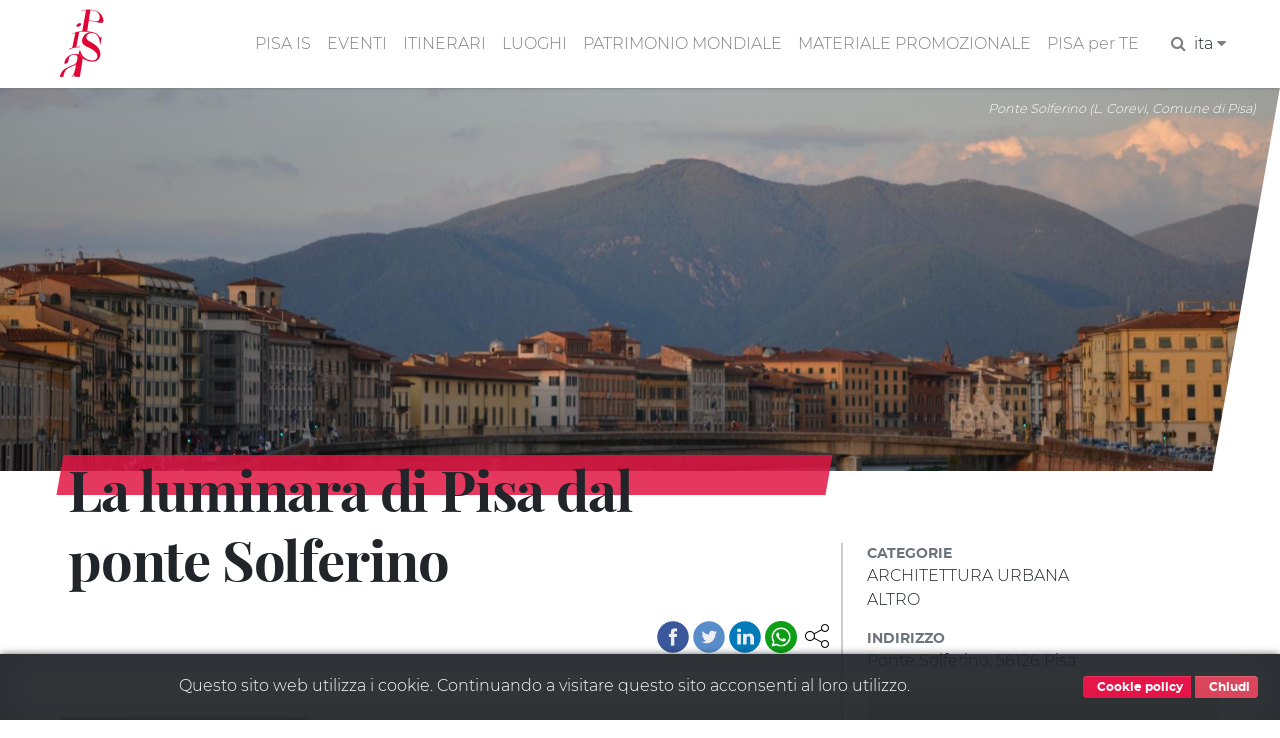

--- FILE ---
content_type: text/html; charset=UTF-8
request_url: https://www.turismo.pisa.it/luogo/la-luminara-di-pisa-dal-ponte-solferino
body_size: 14117
content:
<!DOCTYPE html>
<html lang="it" dir="ltr" prefix="content: http://purl.org/rss/1.0/modules/content/  dc: http://purl.org/dc/terms/  foaf: http://xmlns.com/foaf/0.1/  og: http://ogp.me/ns#  rdfs: http://www.w3.org/2000/01/rdf-schema#  schema: http://schema.org/  sioc: http://rdfs.org/sioc/ns#  sioct: http://rdfs.org/sioc/types#  skos: http://www.w3.org/2004/02/skos/core#  xsd: http://www.w3.org/2001/XMLSchema# ">
  <head>
    <meta charset="utf-8" />
<meta name="robots" content="index" />
<link rel="canonical" href="https://www.turismo.pisa.it/luogo/la-luminara-di-pisa-dal-ponte-solferino" />
<meta name="description" content="Uno spettacolo di luci per la notte più bella di Pisa" />
<meta name="Generator" content="Drupal 8 (https://www.drupal.org)" />
<meta name="MobileOptimized" content="width" />
<meta name="HandheldFriendly" content="true" />
<meta name="viewport" content="width=device-width, initial-scale=1.0" />
<link href="/themes/contrib/pisaturismo/favicon.ico" rel="shortcut icon" sizes="16x16" />
<link rel="shortcut icon" href="/themes/contrib/pisaturismo/favicon.ico" type="image/vnd.microsoft.icon" />
<link rel="alternate" hreflang="it" href="https://www.turismo.pisa.it/luogo/la-luminara-di-pisa-dal-ponte-solferino" />
<link rel="alternate" hreflang="en" href="https://www.turismo.pisa.it/en/place/the-luminara-of-pisa-from-the-solferino-bridge" />
<link rel="revision" href="https://www.turismo.pisa.it/luogo/la-luminara-di-pisa-dal-ponte-solferino" />

    <title>La luminara di Pisa dal ponte Solferino | Comune di Pisa - Turismo</title>
    <script>var __PUBLIC_PATH__ = '/themes/contrib/pisaturismo/fonts';</script>
    <link rel="stylesheet" media="all" href="/sites/default/files/css/css_by019w3_GkDEzFtNyltlhG4rc0cvAmMrDgGwYB7ESwc.css" />
<link rel="stylesheet" media="all" href="/sites/default/files/css/css_Kc9j-L-pkWi-MM865XTpL9eFo7ncF4QFVvHhZgR3c-M.css" />

    
<!--[if lte IE 8]>
<script src="/sites/default/files/js/js_VtafjXmRvoUgAzqzYTA3Wrjkx9wcWhjP0G4ZnnqRamA.js"></script>
<![endif]-->

  </head>
  <body class="langcode-it d-flex flex-column page luogo node-luogo-body node">
    <a href="#main-content" class="visually-hidden focusable skip-link">
      Salta al contenuto principale
    </a>
    
        <nav class="nav-main navbar navbar-expand-lg navbar-light fixed-top">
	<div class="container">
		<a class="navbar-brand" href="/"></a>
		<button class="navbar-toggler navbar-toggler-right" type="button" data-toggle="collapse" data-target="#navbarResponsive" aria-controls="navbarResponsive" aria-expanded="false" aria-label="Toggle navigation">
			<span class="navbar-toggler-icon"></span>
		</button>
		<div class="collapse navbar-collapse" id="navbarResponsive">
			<ul class="navbar-nav ml-auto my-2"><li class="nav-item"><a  class="nav-link js-scroll-trigger" href="/pisa-is" >PISA IS</a></li><li class="nav-item"><a  class="nav-link js-scroll-trigger" href="/eventi/index.html" >EVENTI</a></li><li class="nav-item dropdown"><a  id="dropdown-itinerari" class="nav-link js-scroll-trigger dropdown-toggle" href="" data-toggle="dropdown">ITINERARI</a><div class="dropdown-menu" aria-labelledby="dropdown-itinerari"><a class="dropdown-item" href="/itinerario/pisa-is-bambini">"Pisa is" bambini</a><a class="dropdown-item" href="/itinerario/pisa-is-cinema">"Pisa is" cinema</a><a class="dropdown-item" href="/itinerario/pisa-is-galileo-e-la-scienza">"Pisa is" Galileo e la scienza</a><a class="dropdown-item" href="/itinerario/pisa-is-mare">"Pisa is" mare</a><a class="dropdown-item" href="/itinerario/pisa-is-medici">"Pisa is" Medici</a><a class="dropdown-item" href="/itinerario/pisa-is-medioevo">"Pisa is" Medioevo</a><a class="dropdown-item" href="/itinerario/pisa-is-mura-medievali-pisa">"Pisa is" mura medievali</a><a class="dropdown-item" href="/itinerario/pisa-is-musei">"Pisa is" musei</a><a class="dropdown-item" href="/itinerario/pisa-is-parco-naturale">"Pisa is" parco naturale</a><a class="dropdown-item" href="/itinerario/pisa-is-segreta">"Pisa is" segreta, insolita e misteriosa</a><a class="dropdown-item" href="/itinerario/pisa-is-storie-d-amore">"Pisa is" storie d'amore</a><a class="dropdown-item" href="/node/3913">"Pisa is" Tuttomondo</a><a class="dropdown-item" href="/itinerario/pisa-is-voci-d-autore">"Pisa is" voci d'autore</a><a class="dropdown-item" href="/itinerario/lungarni">Lungarni</a><a class="dropdown-item" href="/itinerario/piazza-dei-miracoli">Piazza dei Miracoli</a><a class="dropdown-item" href="/itinerario/san-francesco-nord">San Francesco nord</a><a class="dropdown-item" href="/itinerario/san-francesco-sud">San Francesco sud</a><a class="dropdown-item" href="/itinerario/san-martino">San Martino</a><a class="dropdown-item" href="/itinerario/sant-antonio">Sant'Antonio</a><a class="dropdown-item" href="/itinerario/santa-maria-est">Santa Maria est</a><a class="dropdown-item" href="/itinerario/santa-maria-ovest">Santa Maria ovest</a></div></li><li class="nav-item"><a  class="nav-link js-scroll-trigger" href="/luoghi" >LUOGHI</a></li><li class="nav-item"><a  class="nav-link js-scroll-trigger" href="/patrimonio-mondiale" >PATRIMONIO MONDIALE</a></li><li class="nav-item"><a  class="nav-link js-scroll-trigger" href="/materiale-promozionale" >MATERIALE PROMOZIONALE</a></li><li class="nav-item"><a  class="nav-link js-scroll-trigger" href="/pisa-per-te" >PISA per TE</a></li><li class="nav-item"><form class="search-block-form" data-drupal-selector="search-block-form" action="/search/node" method="get" id="search-block-form" accept-charset="UTF-8">
  <div class="js-form-item form-item js-form-type-search form-item-keys js-form-item-keys form-no-label">
      <label for="edit-keys" class="visually-hidden">Cerca</label>
        

            <input  title="Inserisci i termini da cercare." data-drupal-selector="edit-keys" type="search" id="edit-keys" name="keys" value="" size="15" maxlength="128" placeholder="Search..." class="form-search form-control" />
        





        </div>


            <input  data-drupal-selector="edit-f-0" type="hidden" name="f[0]" value="language:it" class="form-control" />
        





    

            <input  data-drupal-selector="edit-submit" type="submit" id="edit-submit" value="Cerca" class="button js-form-submit form-submit btn btn-primary" />
        







</form>
</li><li class="px-2"><a href="javascript:" class="search-toggle"><i class="fa fa-search" aria-hidden="true"></i></a></li><li class="nav-item dropdown"><li class="nav-item dropdown"><a dropdown-toggle" id="dropdown-lang" data-toggle="dropdown" aria-expanded="false">ita&nbsp;<i class="fa fa-caret-down icon-custom" aria-hidden="true"></i></a><div class="dropdown-menu icon-flag-container" aria-labelledby="dropdown-lang"><a class="dropdown-item" href="/en/place/the-luminara-of-pisa-from-the-solferino-bridge">English</a></div></li></ul>
		</div>
	</div>
</nav>
<main>
	<a id="main-content" tabindex="-1"></a>
				<div class="no-container">
				<div class="row">
						<div class="order-1 order-lg-2 col-12">
				    <div data-drupal-messages-fallback class="hidden"></div>

      
  


      <div class="banner">
	<figure class="figure" data-slope="right" data-slope-responsive="1">
		<img src="https://www.turismo.pisa.it/sites/default/files/styles/2000x600/public/immagini/schede-luogo/veduta-ponte-solferino.jpg?itok=lG01SB7U" class="figure-img img-fluid" alt="Ponte Solferino (L. Corevi, Comune di Pisa)">
		<figcaption class="figure-caption">Ponte Solferino (L. Corevi, Comune di Pisa)</figcaption>
	</figure>
</div>
<div class="container" data-quickedit-entity-id="node/4008">
	<div class="row">
		<section class="col-md-8">
			<div data-slope="both" data-slope-responsive="1" class="red-band-banner"></div>
			<div class="ps-red-band"></div>
			<h1 class="node-title-large"><span>La luminara di Pisa dal ponte Solferino</span>
</h1>
						<div class="pisashare-under-band"> <div class="ps-container">
      <a title="Condividi" class="ps-toggler" data-toggle="collapse" href="#share-page" aria-expanded="true" aria-controls="share-page" role="button">
        <svg width="24" height="24" xmlns="http://www.w3.org/2000/svg" fill-rule="evenodd" clip-rule="evenodd">
          <path d="M16.272 5.451c-.176-.45-.272-.939-.272-1.451 0-2.208 1.792-4 4-4s4 1.792 4 4-1.792 4-4 4c-1.339 0-2.525-.659-3.251-1.67l-7.131 3.751c.246.591.382 1.239.382 1.919 0 .681-.136 1.33-.384 1.922l7.131 3.751c.726-1.013 1.913-1.673 3.253-1.673 2.208 0 4 1.792 4 4s-1.792 4-4 4-4-1.792-4-4c0-.51.096-.999.27-1.447l-7.129-3.751c-.9 1.326-2.419 2.198-4.141 2.198-2.76 0-5-2.24-5-5s2.24-5 5-5c1.723 0 3.243.873 4.143 2.201l7.129-3.75zm3.728 11.549c1.656 0 3 1.344 3 3s-1.344 3-3 3-3-1.344-3-3 1.344-3 3-3zm-15-9c2.208 0 4 1.792 4 4s-1.792 4-4 4-4-1.792-4-4 1.792-4 4-4zm15-7c1.656 0 3 1.344 3 3s-1.344 3-3 3-3-1.344-3-3 1.344-3 3-3z"/>
        </svg>
      </a>
      <div id="share-page" class="ps collapse show">
        <a title="Facebook" class="facebook" target="_blank" href="https://www.facebook.com/sharer/sharer.php?u=%2Fluogo%2Fla-luminara-di-pisa-dal-ponte-solferino">&nbsp;</a>
        <a title="Twitter" class="twitter" target="_blank" href="https://twitter.com/home?status=%2Fluogo%2Fla-luminara-di-pisa-dal-ponte-solferino">&nbsp;</a>
        <a title="Linkedin" class="linkedin" target="_blank" href="https://www.linkedin.com/shareArticle?mini=true&url=%2Fluogo%2Fla-luminara-di-pisa-dal-ponte-solferino&title=&summary=&source=">&nbsp;</a>
        <a title="Whatsapp" class="whatsapp" target="_blank" href="https://web.whatsapp.com/send?text=%2Fluogo%2Fla-luminara-di-pisa-dal-ponte-solferino" data-action="share/whatsapp/share">&nbsp;</a>
        </div>
    </div> </div>
			<div class="node-body node-luogo-body">
			    					<figure class="figure image_style _250xauto left fluid-sm">
						<img src="https://www.turismo.pisa.it/sites/default/files/styles/autox250/public/immagini/schede-luogo/Ponte%20Solferino.jpg?itok=UuyDbX-l" data-preview-target="https://www.turismo.pisa.it/sites/default/files/immagini/schede-luogo/Ponte%20Solferino.jpg" class="figure-img" alt="Ponte Solferino (L. Corevi, Comune di Pisa)">
						<figcaption class="figure-caption">Ponte Solferino (L. Corevi, Comune di Pisa)</figcaption>
					</figure>
			    				<article data-sezione-type="wrapper" data-value="itinerario"></article><article data-sezione-type="wrapper" data-value="itinerario"><span data-sezione-type="itinerario" data-value="3906"></span><span data-sezione-type="corpo"> Il ponte, a tre arcate e con eleganti rifiniture in marmo bianco, fu costruito nel 1875, da <strong>Vincenzo</strong> <strong>Micheli</strong>. Distrutto durante la Seconda Guerra Mondiale e ricostruito in stile, fu spazzato via dalla terribile alluvione del 1966. Nel 1974 venne inaugurato il nuovo ponte Solferino, costruito in linea con le esigenze dell’epoca, ma non in sintonia con l’aspetto del Lungarno. Una cosa però è rimasta inalterata nel tempo: la vista sull’ansa del fiume e soprattutto sulla Cittadella. I <strong>quattro leoni</strong> di marmo, opere di Giovanni Topi posti alle estremità del ponte fanno parte della precedente costruzione e riportano sui loro scudi i simboli della città: <strong>Madonna </strong>col<strong> Bambino</strong> e <strong>Aquila imperiale </strong>a sud, <strong>Gramigna</strong> e <strong>Croce</strong> <strong>pisana</strong> a nord. <br> <br> <br><strong>Luminara </strong>di<strong> San Ranieri</strong>:<strong> </strong>la sera del 16 giugno Pisa celebra la <strong>veglia </strong>del<strong> Santo Patrono</strong>, Ranieri Scacceri, con una festa unica nel suo genere. Tutto cominciò il giorno in cui il corpo di San Ranieri fu trasportato dalla piccola chiesa di San Vito (Lungarno Simonelli), dove morì il 17 giugno 1161, fino alla Cattedrale. Il percorso fu illuminato da centinaia di candele, specialmente il tratto di via Santa Maria. Il primo documento che parla della Luminara risale al 1337, ma la prima data ufficiale è il 25 marzo 1688, quando, per volere di Cosimo III de’Medici, l’<strong>urna</strong> contenente il corpo del Santo fu collocata solennemente nella Cappella dell’Incoronata in Cattedrale. Come ogni evento sacro, i cittadini risposero affiggendo ai loro palazzi, ai balconi e alle finestre, alcune <strong>decorazioni in legno</strong> dentro le quali sistemarono piccole candele. Tali decorazioni presero il nome di <strong>biancheria</strong>, non dal loro colore, bensì dal fatto che fossero stese fuori come i panni ad asciugare. I <strong>lampanini</strong>, i bicchieri in vetro che contengono le candele, cambiarono di secolo in secolo fino agli attuali, realizzati in plastica e con un tappo speciale per preservarne la fiamma per ore, introdotti nel 2000 per motivi di sicurezza. La Luminara si concentra principalmente sui Lungarni, anche se da qualche anno troviamo biancherie all’interno del cortile della Sapienza, in via Santa Maria (come in origine) e soprattutto assistiamo all’illuminazione speciale della Torre di Pisa. La festa ha inizio all’imbrunire, anche se l’accensione dei lampanini inizia nel pomeriggio, e prosegue fino allo <strong>spettacolo pirotecnico</strong> in Lungarno che si svolge intorno alle ore 23.00. I lungarni sono illuminati da circa 120.000 lampanini, la cui luce si riflette nell’acqua del fiume, creando, per una notte, un’atmosfera magica. Ogni piazza e vicolo della città si trasforma in un vero e proprio mercato, come da tradizione nelle grandi fiere, e si organizzano concerti e spettacoli di ogni genere.</span></article>
				<div class="author-label">
										
				</div>
			</div>
			
      
		</section>
		<aside class="col-md-4 node-sidebar node-luogo-sidebar">
			<div class="aside-fields-wrapper mt-5">
				<div class="node-field-tipologia node-luogo-field-tipologia mb-3">
											<div class="aside-field-label">Categorie</div>
													<div class="aside-field-content item-1">
																	ARCHITETTURA URBANA
															</div>
													<div class="aside-field-content item-2">
																	ALTRO
															</div>
															</div>
				<div class="node-field-indirizzo node-luogo-field-indirizzo mb-3">
											<div class="aside-field-label">Indirizzo</div>
						<div class="aside-field-content">Ponte Solferino, 56126 Pisa</div>
									</div>
								<div class="node-field-map node-luogo-field-map mb-3">
					<div class="aside-field-content">
						<div id="map" data-force-square="1" class="map"></div>
						<script>function initMap() {var map = new google.maps.Map(document.getElementById("map"), {zoom: 16, styles: [{featureType:"poi",stylers: [{visibility: "off"}]}], center: {lng:10.395229, lat: 43.715408}});var marker_0 = new google.maps.Marker({position:{lat:43.715408, lng:10.395229}, title: "La luminara di Pisa dal ponte Solferino", icon:"/sites/default/files/icone/mappa/default.png", map:map});marker_0.setMap(map);}</script>
					</div>
				</div>
																		<div class="node-field-itinerari-collegati node-luogo-field-itinerari-collegati">
						<div class="aside-field-label">Itinerari</div>
						<div class="aside-field-content">
							<div class="link-list-wrapper">
								<ul class="link-list">
																			<li>
											<a class="list-item pl-0" href="/itinerario/pisa-is-segreta">
												<span class="slash-before">&quot;Pisa is&quot; segreta, insolita e misteriosa</span>
											</a>
										</li>
																	</ul>
							</div>
						</div>
					</div>
												</div>
		</aside>
	</div>
</div>
<div class="vspacer-lg"></div>
<section class="dove gray-bg">
	<div class="bg-gray section-container">
		<div class="container">
			<ul class="nav nav-tabs" id="myTab" role="tablist">
				<li class="nav-item">
											<a class="nav-link active" id="tab1-tab" data-toggle="tab" href="#tab1" role="tab" aria-controls="tab1" aria-selected="true">Dove dormire</a>
									</li>
				<li class="nav-item">
											<a class="nav-link" id="tab2-tab" data-toggle="tab" href="#tab2" role="tab" aria-controls="tab2" aria-selected="false">Dove mangiare</a>
									</li>
				<li class="nav-item">
											<a class="nav-link" id="tab3-tab" data-toggle="tab" href="#tab3" role="tab" aria-controls="tab3" aria-selected="false">Eventi</a>
									</li>
			</ul>
			<div class="tab-content pt-0-sm">
				<div id="tab1" role="tabpanel" aria-labelledby="tab1-tab" class="tab-pane fade show active">
					<div class="row mt-n5 row-detail-dove">
																					<div class="col col-12 col-sm-6 col-md-3 pl-3">
									<h6 class="ppt-view-title text-uppercase text-red text-title">
										<a class="text-decoration-none" href="/node/3505">IL  VICOLETTO</a>
									</h6>
																			<div class="ppt-view-tag p-1 slash-before text-tag">
											<small><a href="/pisa-per-te/224">AFFITTACAMERE</a></small>
										</div>
																												<div class="ppt-view-distance p-1 font-italic text-distance">170m</div>
																												<div class="ppt-view-address p-1 address-distance">
											<svg class="icona-dove-luogo" width="27" height="27" viewbox="0 0 80 80">
												<path d="M 61.615,10.966 C 58.705,8.053 55.306,5.795 51.506,4.25 40.071,-0.382 27.046,2.271 18.328,10.978 12.545,16.77 9.353,24.144 9.353,31.769 c 0,7.613 3.19,14.995 8.975,20.781 l 3.182,3.153 c 6.386,6.31 11.893,11.758 16.618,19.331 L 39.966,78 41.816,75.034 C 46.541,67.461 52.048,62.013 58.423,55.71 l 3.191,-3.17 C 73.658,40.496 73.658,23.011 61.615,10.966 z M 49.477,42.641 c -5.25,5.258 -13.76,5.258 -19.011,0 -5.249,-5.24 -5.249,-13.75 0,-19 5.251,-5.24 13.761,-5.24 19.011,0 5.238,5.25 5.238,13.758 0,19 z" style="fill:#929497"/>
											</svg>
											<span class="field-position">Trieste, 1</span>
										</div>
																												<div class="ppt-view-phone p-1">
											<img src="/themes/contrib/pisaturismo/img/icon/phone.svg" alt="Recapito" class="icona-dove-phone">
											<span class="field-position">328 6115619</span>
										</div>
																	</div>
															<div class="col col-12 col-sm-6 col-md-3 pl-3">
									<h6 class="ppt-view-title text-uppercase text-red text-title">
										<a class="text-decoration-none" href="/node/3323">DELLE TRE DONZELLE</a>
									</h6>
																			<div class="ppt-view-tag p-1 slash-before text-tag">
											<small><a href="/pisa-per-te/224">AFFITTACAMERE</a></small>
										</div>
																												<div class="ppt-view-distance p-1 font-italic text-distance">170m</div>
																												<div class="ppt-view-address p-1 address-distance">
											<svg class="icona-dove-luogo" width="27" height="27" viewbox="0 0 80 80">
												<path d="M 61.615,10.966 C 58.705,8.053 55.306,5.795 51.506,4.25 40.071,-0.382 27.046,2.271 18.328,10.978 12.545,16.77 9.353,24.144 9.353,31.769 c 0,7.613 3.19,14.995 8.975,20.781 l 3.182,3.153 c 6.386,6.31 11.893,11.758 16.618,19.331 L 39.966,78 41.816,75.034 C 46.541,67.461 52.048,62.013 58.423,55.71 l 3.191,-3.17 C 73.658,40.496 73.658,23.011 61.615,10.966 z M 49.477,42.641 c -5.25,5.258 -13.76,5.258 -19.011,0 -5.249,-5.24 -5.249,-13.75 0,-19 5.251,-5.24 13.761,-5.24 19.011,0 5.238,5.25 5.238,13.758 0,19 z" style="fill:#929497"/>
											</svg>
											<span class="field-position">Via Trieste, 1</span>
										</div>
																												<div class="ppt-view-phone p-1">
											<img src="/themes/contrib/pisaturismo/img/icon/phone.svg" alt="Recapito" class="icona-dove-phone">
											<span class="field-position">335 7441261</span>
										</div>
																	</div>
															<div class="col col-12 col-sm-6 col-md-3 pl-3">
									<h6 class="ppt-view-title text-uppercase text-red text-title">
										<a class="text-decoration-none" href="/node/3432">PISA CENTRUM MODERN APPARTMENTS</a>
									</h6>
																			<div class="ppt-view-tag p-1 slash-before text-tag">
											<small><a href="/pisa-per-te/227">CASE PER VACANZE</a></small>
										</div>
																												<div class="ppt-view-distance p-1 font-italic text-distance">170m</div>
																												<div class="ppt-view-address p-1 address-distance">
											<svg class="icona-dove-luogo" width="27" height="27" viewbox="0 0 80 80">
												<path d="M 61.615,10.966 C 58.705,8.053 55.306,5.795 51.506,4.25 40.071,-0.382 27.046,2.271 18.328,10.978 12.545,16.77 9.353,24.144 9.353,31.769 c 0,7.613 3.19,14.995 8.975,20.781 l 3.182,3.153 c 6.386,6.31 11.893,11.758 16.618,19.331 L 39.966,78 41.816,75.034 C 46.541,67.461 52.048,62.013 58.423,55.71 l 3.191,-3.17 C 73.658,40.496 73.658,23.011 61.615,10.966 z M 49.477,42.641 c -5.25,5.258 -13.76,5.258 -19.011,0 -5.249,-5.24 -5.249,-13.75 0,-19 5.251,-5.24 13.761,-5.24 19.011,0 5.238,5.25 5.238,13.758 0,19 z" style="fill:#929497"/>
											</svg>
											<span class="field-position">Trieste, 7-9 - Pisa</span>
										</div>
																												<div class="ppt-view-phone p-1">
											<img src="/themes/contrib/pisaturismo/img/icon/phone.svg" alt="Recapito" class="icona-dove-phone">
											<span class="field-position">334 2855142</span>
										</div>
																	</div>
															<div class="col col-12 col-sm-6 col-md-3 pl-3">
									<h6 class="ppt-view-title text-uppercase text-red text-title">
										<a class="text-decoration-none" href="/node/3710">CAPITOL</a>
									</h6>
																			<div class="ppt-view-tag p-1 slash-before text-tag">
											<small><a href="/pisa-per-te/223">ALBERGHI - HOTEL</a></small>
										</div>
																												<div class="ppt-view-distance p-1 font-italic text-distance">190m</div>
																												<div class="ppt-view-address p-1 address-distance">
											<svg class="icona-dove-luogo" width="27" height="27" viewbox="0 0 80 80">
												<path d="M 61.615,10.966 C 58.705,8.053 55.306,5.795 51.506,4.25 40.071,-0.382 27.046,2.271 18.328,10.978 12.545,16.77 9.353,24.144 9.353,31.769 c 0,7.613 3.19,14.995 8.975,20.781 l 3.182,3.153 c 6.386,6.31 11.893,11.758 16.618,19.331 L 39.966,78 41.816,75.034 C 46.541,67.461 52.048,62.013 58.423,55.71 l 3.191,-3.17 C 73.658,40.496 73.658,23.011 61.615,10.966 z M 49.477,42.641 c -5.25,5.258 -13.76,5.258 -19.011,0 -5.249,-5.24 -5.249,-13.75 0,-19 5.251,-5.24 13.761,-5.24 19.011,0 5.238,5.25 5.238,13.758 0,19 z" style="fill:#929497"/>
											</svg>
											<span class="field-position">Via Enrico Fermi, 13</span>
										</div>
																												<div class="ppt-view-phone p-1">
											<img src="/themes/contrib/pisaturismo/img/icon/phone.svg" alt="Recapito" class="icona-dove-phone">
											<span class="field-position">050 49597</span>
										</div>
																	</div>
																		</div>
											<div class="container">
							<a href="/pisa-per-te/9" data-slope="right" class="btn btn-md btn-more btn-line text-uppercase">Vedi tutti</a>
						</div>
									</div>
				<div id="tab2" role="tabpanel" aria-labelledby="tab2-tab" class="tab-pane fade">
					<div class="row mt-n5 row-detail-dove">
																					<div class="col col-12 col-sm-6 col-md-3 pl-3">
									<h6 class="ppt-view-title text-uppercase text-red text-title">
										<a class="text-decoration-none" href="/node/606">RISTORANTE VOLTURNO</a>
									</h6>
																			<div class="ppt-view-tag p-1 slash-before text-tag">
											<small><a href="/pisa-per-te/10">DOVE MANGIARE</a>, <a href="/pisa-per-te/53">RISTORANTI</a></small>
										</div>
																												<div class="ppt-view-distance p-1 font-italic text-distance">150m</div>
																												<div class="ppt-view-address p-1 address-distance">
											<svg class="icona-dove-luogo" width="27" height="27" viewbox="0 0 80 80">
												<path d="M 61.615,10.966 C 58.705,8.053 55.306,5.795 51.506,4.25 40.071,-0.382 27.046,2.271 18.328,10.978 12.545,16.77 9.353,24.144 9.353,31.769 c 0,7.613 3.19,14.995 8.975,20.781 l 3.182,3.153 c 6.386,6.31 11.893,11.758 16.618,19.331 L 39.966,78 41.816,75.034 C 46.541,67.461 52.048,62.013 58.423,55.71 l 3.191,-3.17 C 73.658,40.496 73.658,23.011 61.615,10.966 z M 49.477,42.641 c -5.25,5.258 -13.76,5.258 -19.011,0 -5.249,-5.24 -5.249,-13.75 0,-19 5.251,-5.24 13.761,-5.24 19.011,0 5.238,5.25 5.238,13.758 0,19 z" style="fill:#929497"/>
											</svg>
											<span class="field-position">Via Volturno, 23</span>
										</div>
																												<div class="ppt-view-phone p-1">
											<img src="/themes/contrib/pisaturismo/img/icon/phone.svg" alt="Recapito" class="icona-dove-phone">
											<span class="field-position">050 2200293</span>
										</div>
																	</div>
															<div class="col col-12 col-sm-6 col-md-3 pl-3">
									<h6 class="ppt-view-title text-uppercase text-red text-title">
										<a class="text-decoration-none" href="/node/582">OSTERIA SAN PAOLO</a>
									</h6>
																			<div class="ppt-view-tag p-1 slash-before text-tag">
											<small><a href="/pisa-per-te/10">DOVE MANGIARE</a>, <a href="/pisa-per-te/54">TRATTORIE</a></small>
										</div>
																												<div class="ppt-view-distance p-1 font-italic text-distance">200m</div>
																												<div class="ppt-view-address p-1 address-distance">
											<svg class="icona-dove-luogo" width="27" height="27" viewbox="0 0 80 80">
												<path d="M 61.615,10.966 C 58.705,8.053 55.306,5.795 51.506,4.25 40.071,-0.382 27.046,2.271 18.328,10.978 12.545,16.77 9.353,24.144 9.353,31.769 c 0,7.613 3.19,14.995 8.975,20.781 l 3.182,3.153 c 6.386,6.31 11.893,11.758 16.618,19.331 L 39.966,78 41.816,75.034 C 46.541,67.461 52.048,62.013 58.423,55.71 l 3.191,-3.17 C 73.658,40.496 73.658,23.011 61.615,10.966 z M 49.477,42.641 c -5.25,5.258 -13.76,5.258 -19.011,0 -5.249,-5.24 -5.249,-13.75 0,-19 5.251,-5.24 13.761,-5.24 19.011,0 5.238,5.25 5.238,13.758 0,19 z" style="fill:#929497"/>
											</svg>
											<span class="field-position">V. S. Paolo, 16</span>
										</div>
																												<div class="ppt-view-phone p-1">
											<img src="/themes/contrib/pisaturismo/img/icon/phone.svg" alt="Recapito" class="icona-dove-phone">
											<span class="field-position">050 501194</span>
										</div>
																	</div>
															<div class="col col-12 col-sm-6 col-md-3 pl-3">
									<h6 class="ppt-view-title text-uppercase text-red text-title">
										<a class="text-decoration-none" href="/node/808">FLASH PIZZA DI BONOTTI MARCO</a>
									</h6>
																			<div class="ppt-view-tag p-1 slash-before text-tag">
											<small><a href="/pisa-per-te/10">DOVE MANGIARE</a>, <a href="/pisa-per-te/52">PIZZERIE</a></small>
										</div>
																												<div class="ppt-view-distance p-1 font-italic text-distance">210m</div>
																												<div class="ppt-view-address p-1 address-distance">
											<svg class="icona-dove-luogo" width="27" height="27" viewbox="0 0 80 80">
												<path d="M 61.615,10.966 C 58.705,8.053 55.306,5.795 51.506,4.25 40.071,-0.382 27.046,2.271 18.328,10.978 12.545,16.77 9.353,24.144 9.353,31.769 c 0,7.613 3.19,14.995 8.975,20.781 l 3.182,3.153 c 6.386,6.31 11.893,11.758 16.618,19.331 L 39.966,78 41.816,75.034 C 46.541,67.461 52.048,62.013 58.423,55.71 l 3.191,-3.17 C 73.658,40.496 73.658,23.011 61.615,10.966 z M 49.477,42.641 c -5.25,5.258 -13.76,5.258 -19.011,0 -5.249,-5.24 -5.249,-13.75 0,-19 5.251,-5.24 13.761,-5.24 19.011,0 5.238,5.25 5.238,13.758 0,19 z" style="fill:#929497"/>
											</svg>
											<span class="field-position">Via S. Antonio, 33</span>
										</div>
																												<div class="ppt-view-phone p-1">
											<img src="/themes/contrib/pisaturismo/img/icon/phone.svg" alt="Recapito" class="icona-dove-phone">
											<span class="field-position">339 8533300,050 500733,050 541090</span>
										</div>
																	</div>
															<div class="col col-12 col-sm-6 col-md-3 pl-3">
									<h6 class="ppt-view-title text-uppercase text-red text-title">
										<a class="text-decoration-none" href="/node/807">DA MANUEL S.R.L.</a>
									</h6>
																			<div class="ppt-view-tag p-1 slash-before text-tag">
											<small><a href="/pisa-per-te/10">DOVE MANGIARE</a>, <a href="/pisa-per-te/53">RISTORANTI</a></small>
										</div>
																												<div class="ppt-view-distance p-1 font-italic text-distance">230m</div>
																												<div class="ppt-view-address p-1 address-distance">
											<svg class="icona-dove-luogo" width="27" height="27" viewbox="0 0 80 80">
												<path d="M 61.615,10.966 C 58.705,8.053 55.306,5.795 51.506,4.25 40.071,-0.382 27.046,2.271 18.328,10.978 12.545,16.77 9.353,24.144 9.353,31.769 c 0,7.613 3.19,14.995 8.975,20.781 l 3.182,3.153 c 6.386,6.31 11.893,11.758 16.618,19.331 L 39.966,78 41.816,75.034 C 46.541,67.461 52.048,62.013 58.423,55.71 l 3.191,-3.17 C 73.658,40.496 73.658,23.011 61.615,10.966 z M 49.477,42.641 c -5.25,5.258 -13.76,5.258 -19.011,0 -5.249,-5.24 -5.249,-13.75 0,-19 5.251,-5.24 13.761,-5.24 19.011,0 5.238,5.25 5.238,13.758 0,19 z" style="fill:#929497"/>
											</svg>
											<span class="field-position">Via S. Maria, 25</span>
										</div>
																												<div class="ppt-view-phone p-1">
											<img src="/themes/contrib/pisaturismo/img/icon/phone.svg" alt="Recapito" class="icona-dove-phone">
											<span class="field-position">335 5613002</span>
										</div>
																	</div>
																		</div>
											<div class="container">
							<a href="/pisa-per-te/10" data-slope="right" class="btn btn-md btn-more btn-line text-uppercase">Vedi tutti</a>
						</div>
									</div>
				<div id="tab3" role="tabpanel" aria-labelledby="tab3-tab" class="tab-pane fade">
					<div class="row mt-n5 row-detail-dove">
																					<div class="col col-12 col-sm-6 col-md-3 pl-3">
									<h6 class="ppt-view-title text-uppercase text-red text-title">
										<a class="text-decoration-none" href="/node/4415">Presentazioni e convegni al Museo delle Navi Antiche</a>
									</h6>
																			<div class="ppt-view-tag p-1 slash-before text-tag">
											<small><a href="/eventi/index.html/?cat=3">CONVEGNI E CONGRESSI</a></small>
										</div>
																												<div class="ppt-view-distance p-1 font-italic text-distance">20m</div>
																												<div class="ppt-view-address p-1 address-distance">
											<svg class="icona-dove-luogo" width="27" height="27" viewbox="0 0 80 80">
												<path d="M 61.615,10.966 C 58.705,8.053 55.306,5.795 51.506,4.25 40.071,-0.382 27.046,2.271 18.328,10.978 12.545,16.77 9.353,24.144 9.353,31.769 c 0,7.613 3.19,14.995 8.975,20.781 l 3.182,3.153 c 6.386,6.31 11.893,11.758 16.618,19.331 L 39.966,78 41.816,75.034 C 46.541,67.461 52.048,62.013 58.423,55.71 l 3.191,-3.17 C 73.658,40.496 73.658,23.011 61.615,10.966 z M 49.477,42.641 c -5.25,5.258 -13.76,5.258 -19.011,0 -5.249,-5.24 -5.249,-13.75 0,-19 5.251,-5.24 13.761,-5.24 19.011,0 5.238,5.25 5.238,13.758 0,19 z" style="fill:#929497"/>
											</svg>
											<span class="field-position">Museo delle Navi Antiche di Pisa</span>
										</div>
																												<div>
											<div class="ppt-view-startdate p-1 d-inline-flex">
												<i class="fa fa-calendar-check-o text-muted icona-dove-calendario" aria-hidden="true"></i>
												<span class="field-position">25-03-2022</span>
											</div>
										</div>
																												<div>
											<div class="ppt-view-enddate p-1 d-inline-flex">
												<i class="fa fa-calendar-times-o text-muted icona-dove-calendario" aria-hidden="true"></i>
												<span class="field-position">27-05-2022</span>
											</div>
										</div>
																	</div>
															<div class="col col-12 col-sm-6 col-md-3 pl-3">
									<h6 class="ppt-view-title text-uppercase text-red text-title">
										<a class="text-decoration-none" href="/node/5642">Aperture della Chiesa della Spina 2025</a>
									</h6>
																			<div class="ppt-view-tag p-1 slash-before text-tag">
											<small><a href="/eventi/index.html/?cat=1">MOSTRE, ARTE E CULTURA</a></small>
										</div>
																												<div class="ppt-view-distance p-1 font-italic text-distance">30m</div>
																												<div class="ppt-view-address p-1 address-distance">
											<svg class="icona-dove-luogo" width="27" height="27" viewbox="0 0 80 80">
												<path d="M 61.615,10.966 C 58.705,8.053 55.306,5.795 51.506,4.25 40.071,-0.382 27.046,2.271 18.328,10.978 12.545,16.77 9.353,24.144 9.353,31.769 c 0,7.613 3.19,14.995 8.975,20.781 l 3.182,3.153 c 6.386,6.31 11.893,11.758 16.618,19.331 L 39.966,78 41.816,75.034 C 46.541,67.461 52.048,62.013 58.423,55.71 l 3.191,-3.17 C 73.658,40.496 73.658,23.011 61.615,10.966 z M 49.477,42.641 c -5.25,5.258 -13.76,5.258 -19.011,0 -5.249,-5.24 -5.249,-13.75 0,-19 5.251,-5.24 13.761,-5.24 19.011,0 5.238,5.25 5.238,13.758 0,19 z" style="fill:#929497"/>
											</svg>
											<span class="field-position">Chiesa della Spina</span>
										</div>
																												<div>
											<div class="ppt-view-startdate p-1 d-inline-flex">
												<i class="fa fa-calendar-check-o text-muted icona-dove-calendario" aria-hidden="true"></i>
												<span class="field-position">11-01-2025</span>
											</div>
										</div>
																												<div>
											<div class="ppt-view-enddate p-1 d-inline-flex">
												<i class="fa fa-calendar-times-o text-muted icona-dove-calendario" aria-hidden="true"></i>
												<span class="field-position">30-03-2025</span>
											</div>
										</div>
																	</div>
															<div class="col col-12 col-sm-6 col-md-3 pl-3">
									<h6 class="ppt-view-title text-uppercase text-red text-title">
										<a class="text-decoration-none" href="/node/5193">La mente e l&#039;anima. Mostra nella Chiesa della Spina</a>
									</h6>
																			<div class="ppt-view-tag p-1 slash-before text-tag">
											<small><a href="/eventi/index.html/?cat=1">MOSTRE, ARTE E CULTURA</a></small>
										</div>
																												<div class="ppt-view-distance p-1 font-italic text-distance">30m</div>
																												<div class="ppt-view-address p-1 address-distance">
											<svg class="icona-dove-luogo" width="27" height="27" viewbox="0 0 80 80">
												<path d="M 61.615,10.966 C 58.705,8.053 55.306,5.795 51.506,4.25 40.071,-0.382 27.046,2.271 18.328,10.978 12.545,16.77 9.353,24.144 9.353,31.769 c 0,7.613 3.19,14.995 8.975,20.781 l 3.182,3.153 c 6.386,6.31 11.893,11.758 16.618,19.331 L 39.966,78 41.816,75.034 C 46.541,67.461 52.048,62.013 58.423,55.71 l 3.191,-3.17 C 73.658,40.496 73.658,23.011 61.615,10.966 z M 49.477,42.641 c -5.25,5.258 -13.76,5.258 -19.011,0 -5.249,-5.24 -5.249,-13.75 0,-19 5.251,-5.24 13.761,-5.24 19.011,0 5.238,5.25 5.238,13.758 0,19 z" style="fill:#929497"/>
											</svg>
											<span class="field-position">Chiesa di Santa Maria della Spina</span>
										</div>
																												<div>
											<div class="ppt-view-startdate p-1 d-inline-flex">
												<i class="fa fa-calendar-check-o text-muted icona-dove-calendario" aria-hidden="true"></i>
												<span class="field-position">01-03-2024</span>
											</div>
										</div>
																												<div>
											<div class="ppt-view-enddate p-1 d-inline-flex">
												<i class="fa fa-calendar-times-o text-muted icona-dove-calendario" aria-hidden="true"></i>
												<span class="field-position">17-03-2024</span>
											</div>
										</div>
																	</div>
															<div class="col col-12 col-sm-6 col-md-3 pl-3">
									<h6 class="ppt-view-title text-uppercase text-red text-title">
										<a class="text-decoration-none" href="/node/5235">Apertura straordinaria della chiesa della Spina per l&#039;Infiorata dell&#039;Annunciazione</a>
									</h6>
																			<div class="ppt-view-tag p-1 slash-before text-tag">
											<small><a href="/eventi/index.html/?cat=1">MOSTRE, ARTE E CULTURA</a></small>
										</div>
																												<div class="ppt-view-distance p-1 font-italic text-distance">40m</div>
																												<div class="ppt-view-address p-1 address-distance">
											<svg class="icona-dove-luogo" width="27" height="27" viewbox="0 0 80 80">
												<path d="M 61.615,10.966 C 58.705,8.053 55.306,5.795 51.506,4.25 40.071,-0.382 27.046,2.271 18.328,10.978 12.545,16.77 9.353,24.144 9.353,31.769 c 0,7.613 3.19,14.995 8.975,20.781 l 3.182,3.153 c 6.386,6.31 11.893,11.758 16.618,19.331 L 39.966,78 41.816,75.034 C 46.541,67.461 52.048,62.013 58.423,55.71 l 3.191,-3.17 C 73.658,40.496 73.658,23.011 61.615,10.966 z M 49.477,42.641 c -5.25,5.258 -13.76,5.258 -19.011,0 -5.249,-5.24 -5.249,-13.75 0,-19 5.251,-5.24 13.761,-5.24 19.011,0 5.238,5.25 5.238,13.758 0,19 z" style="fill:#929497"/>
											</svg>
											<span class="field-position">Chiesa di Santa Maria della Spina</span>
										</div>
																												<div>
											<div class="ppt-view-startdate p-1 d-inline-flex">
												<i class="fa fa-calendar-check-o text-muted icona-dove-calendario" aria-hidden="true"></i>
												<span class="field-position">26-03-2024</span>
											</div>
										</div>
																												<div>
											<div class="ppt-view-enddate p-1 d-inline-flex">
												<i class="fa fa-calendar-times-o text-muted icona-dove-calendario" aria-hidden="true"></i>
												<span class="field-position">27-03-2024</span>
											</div>
										</div>
																	</div>
																		</div>
											<div class="container">
							<a href="/eventi" data-slope="right" class="btn btn-md btn-more btn-line text-uppercase">Vedi tutti</a>
						</div>
									</div>
			</div>
		</div>
	</div>
</section>

	<section class="carousel-home-like section-container">
		<div class="container-fluid">
			<div class="row">
				<div class="col-lg-10 offset-lg-2 col-md-12 offset-md-0">
					<h1 class="section-title carousel-title">Alcune tappe negli itinerari collegati</h1>
				</div>
			</div>
			<div class="clearfix"></div>
							<div class="row">
					<div class="col-lg-10 offset-lg-2 col-md-12 offset-md-0">
						<h5 class="font-weight-medium slash-before carousel-sub-title" style="color: #dfaaf2;">&quot;Pisa is&quot; segreta, insolita e misteriosa</h5>
						<div class="container-carousel-and-arrows-colored" style=" background-color: #dfaaf2">
							<div class="container-allineato-dx">
								<div class="container container-carousel-items ml-4">
									<div class="it-carousel-wrapper it-carousel-landscape-abstract-three-cols">
										<div id="carousel-3906" class="owl-carousel it-carousel-all it-card-bg">
																							<div class="it-single-slide-wrapper">
													<div class="card-wrapper">
														<div class="card card-img no-after card-carousel-custom">
															<div class="img-responsive-wrapper">
																<div class="img-responsive">
																	<div class="img-wrapper">
																		<div class="item-carousel-custom">
																			<a href="/luogo/palazzo-ricucchi?context=3906"><img src="https://www.turismo.pisa.it/sites/default/files/immagini/schede-luogo/Palazzo%20Ricucchi_0.jpg" alt="Palazzo Ricucchi, lungarno Pacinotti (L. Corevi, Comune di Pisa)"></a>
																		</div>
																	</div>
																</div>
																<div class="card-body p-0">
																	<h5 class="card-title mb-0 font-weight-light color-title-item-carousel">
																		<a href="/luogo/palazzo-ricucchi?context=3906">Palazzo Ricucchi, lungarno Pacinotti
																																							(90M)
																																					</a>
																	</h5>
																</div>
															</div>
														</div>
													</div>
												</div>
																							<div class="it-single-slide-wrapper">
													<div class="card-wrapper">
														<div class="card card-img no-after card-carousel-custom">
															<div class="img-responsive-wrapper">
																<div class="img-responsive">
																	<div class="img-wrapper">
																		<div class="item-carousel-custom">
																			<a href="/luogo/chiesa-di-santa-maria-della-spina-gioiello-di-arte-gotica?context=3906"><img src="https://www.turismo.pisa.it/sites/default/files/immagini/schede-luogo/Chiesa%20della%20Spina.jpg" alt="Facciata Chiesa di Santa Maria della Spina e Lungarno (A. Matteucci)"></a>
																		</div>
																	</div>
																</div>
																<div class="card-body p-0">
																	<h5 class="card-title mb-0 font-weight-light color-title-item-carousel">
																		<a href="/luogo/chiesa-di-santa-maria-della-spina-gioiello-di-arte-gotica?context=3906">Chiesa di Santa Maria della Spina
																																							(120M)
																																					</a>
																	</h5>
																</div>
															</div>
														</div>
													</div>
												</div>
																							<div class="it-single-slide-wrapper">
													<div class="card-wrapper">
														<div class="card card-img no-after card-carousel-custom">
															<div class="img-responsive-wrapper">
																<div class="img-responsive">
																	<div class="img-wrapper">
																		<div class="item-carousel-custom">
																			<a href="/luogo/chiesa-di-ss-vito-e-ranieri?context=3906"><img src="https://www.turismo.pisa.it/sites/default/files/immagini/schede-luogo/Chiesa%20dei%20SS%20vito%20e%20Ranieri.jpg" alt="Chiesa dei SS. Vito e Ranieri (L. Corevi, Comune di Pisa)"></a>
																		</div>
																	</div>
																</div>
																<div class="card-body p-0">
																	<h5 class="card-title mb-0 font-weight-light color-title-item-carousel">
																		<a href="/luogo/chiesa-di-ss-vito-e-ranieri?context=3906">Chiesa dei SS. Vito e Ranieri
																																							(170M)
																																					</a>
																	</h5>
																</div>
															</div>
														</div>
													</div>
												</div>
																							<div class="it-single-slide-wrapper">
													<div class="card-wrapper">
														<div class="card card-img no-after card-carousel-custom">
															<div class="img-responsive-wrapper">
																<div class="img-responsive">
																	<div class="img-wrapper">
																		<div class="item-carousel-custom">
																			<a href="/luogo/parco-ss-cosma-e-damiano?context=3906"><img src="https://www.turismo.pisa.it/sites/default/files/immagini/schede-luogo/Parco%20SS%20Cosma%20e%20Damiano.jpg" alt="Parco Santi Cosma e Damiano (L. Corevi, Comune di Pisa)"></a>
																		</div>
																	</div>
																</div>
																<div class="card-body p-0">
																	<h5 class="card-title mb-0 font-weight-light color-title-item-carousel">
																		<a href="/luogo/parco-ss-cosma-e-damiano?context=3906">Parco Santi Cosma e Damiano
																																							(170M)
																																					</a>
																	</h5>
																</div>
															</div>
														</div>
													</div>
												</div>
																							<div class="it-single-slide-wrapper">
													<div class="card-wrapper">
														<div class="card card-img no-after card-carousel-custom">
															<div class="img-responsive-wrapper">
																<div class="img-responsive">
																	<div class="img-wrapper">
																		<div class="item-carousel-custom">
																			<a href="/luogo/palazzo-reale-uffizi-pisani?context=3906"><img src="https://www.turismo.pisa.it/sites/default/files/immagini/schede-luogo/Palazzo%20Reale.jpg" alt="Il miracolo degli impiccati, Raffaello e aiuti ( Mibact-Direzione regionale musei della Toscana)"></a>
																		</div>
																	</div>
																</div>
																<div class="card-body p-0">
																	<h5 class="card-title mb-0 font-weight-light color-title-item-carousel">
																		<a href="/luogo/palazzo-reale-uffizi-pisani?context=3906">Palazzo Reale, lungarno Pacinotti
																																							(180M)
																																					</a>
																	</h5>
																</div>
															</div>
														</div>
													</div>
												</div>
																							<div class="it-single-slide-wrapper">
													<div class="card-wrapper">
														<div class="card card-img no-after card-carousel-custom">
															<div class="img-responsive-wrapper">
																<div class="img-responsive">
																	<div class="img-wrapper">
																		<div class="item-carousel-custom">
																			<a href="/luogo/chiesa-e-campanile-di-san-nicola-via-santa-maria?context=3906"><img src="https://www.turismo.pisa.it/sites/default/files/immagini/schede-luogo/Chiesa%20di%20San%20Nicola.jpg" alt="Facciata Chiesa di San Nicola (G. Bettini, Comune di Pisa)"></a>
																		</div>
																	</div>
																</div>
																<div class="card-body p-0">
																	<h5 class="card-title mb-0 font-weight-light color-title-item-carousel">
																		<a href="/luogo/chiesa-e-campanile-di-san-nicola-via-santa-maria?context=3906">Chiesa e Campanile di San Nicola, via Santa Maria
																																							(210M)
																																					</a>
																	</h5>
																</div>
															</div>
														</div>
													</div>
												</div>
																							<div class="it-single-slide-wrapper">
													<div class="card-wrapper">
														<div class="card card-img no-after card-carousel-custom">
															<div class="img-responsive-wrapper">
																<div class="img-responsive">
																	<div class="img-wrapper">
																		<div class="item-carousel-custom">
																			<a href="/luogo/chiesa-di-san-paolo-a-ripa-d’arno-duomo-vecchio?context=3906"><img src="https://www.turismo.pisa.it/sites/default/files/immagini/schede-luogo/Cappalla%20Sant%27Agata.jpg" alt="Cappella  Sant&#039;Agata (Uffico Stampa Comune di Pisa)"></a>
																		</div>
																	</div>
																</div>
																<div class="card-body p-0">
																	<h5 class="card-title mb-0 font-weight-light color-title-item-carousel">
																		<a href="/luogo/chiesa-di-san-paolo-a-ripa-d’arno-duomo-vecchio?context=3906">Chiesa di San Paolo a Ripa d’Arno e Cappella di Sant&#039;Agata
																																							(310M)
																																					</a>
																	</h5>
																</div>
															</div>
														</div>
													</div>
												</div>
																							<div class="it-single-slide-wrapper">
													<div class="card-wrapper">
														<div class="card card-img no-after card-carousel-custom">
															<div class="img-responsive-wrapper">
																<div class="img-responsive">
																	<div class="img-wrapper">
																		<div class="item-carousel-custom">
																			<a href="/luogo/palazzo-alla-giornata-universita?context=3906"><img src="https://www.turismo.pisa.it/sites/default/files/immagini/schede-luogo/Palazzo%20alla%20Giornata.jpg" alt="Particolari facciata - Palazzo Lanfreducci detto ‘Alla Giornata’ (G. Bettini, Comune di Pisa)"></a>
																		</div>
																	</div>
																</div>
																<div class="card-body p-0">
																	<h5 class="card-title mb-0 font-weight-light color-title-item-carousel">
																		<a href="/luogo/palazzo-alla-giornata-universita?context=3906">Palazzo alla Giornata, lungarno Pacinotti
																																							(320M)
																																					</a>
																	</h5>
																</div>
															</div>
														</div>
													</div>
												</div>
																							<div class="it-single-slide-wrapper">
													<div class="card-wrapper">
														<div class="card card-img no-after card-carousel-custom">
															<div class="img-responsive-wrapper">
																<div class="img-responsive">
																	<div class="img-wrapper">
																		<div class="item-carousel-custom">
																			<a href="/luogo/via-delle-belle-donne?context=3906"><img src="https://www.turismo.pisa.it/sites/default/files/immagini/schede-luogo/Via%20delle%20Belle%20Donne.jpg" alt="Via delle Belle Donne (L. Corevi, Comune di Pisa)"></a>
																		</div>
																	</div>
																</div>
																<div class="card-body p-0">
																	<h5 class="card-title mb-0 font-weight-light color-title-item-carousel">
																		<a href="/luogo/via-delle-belle-donne?context=3906">Via delle Belle Donne
																																							(350M)
																																					</a>
																	</h5>
																</div>
															</div>
														</div>
													</div>
												</div>
																							<div class="it-single-slide-wrapper">
													<div class="card-wrapper">
														<div class="card card-img no-after card-carousel-custom">
															<div class="img-responsive-wrapper">
																<div class="img-responsive">
																	<div class="img-wrapper">
																		<div class="item-carousel-custom">
																			<a href="/luogo/palazzo-blu-lungarno-gambacorti?context=3906"><img src="https://www.turismo.pisa.it/sites/default/files/immagini/schede-luogo/Palazzo%20blu.jpg" alt="Palazzo Giuli-Rosselmini-Gualandi _ Palazzo Blu (A. Matteucci)"></a>
																		</div>
																	</div>
																</div>
																<div class="card-body p-0">
																	<h5 class="card-title mb-0 font-weight-light color-title-item-carousel">
																		<a href="/luogo/palazzo-blu-lungarno-gambacorti?context=3906">Palazzo Blu, lungarno Gambacorti
																																							(360M)
																																					</a>
																	</h5>
																</div>
															</div>
														</div>
													</div>
												</div>
																							<div class="it-single-slide-wrapper">
													<div class="card-wrapper">
														<div class="card card-img no-after card-carousel-custom">
															<div class="img-responsive-wrapper">
																<div class="img-responsive">
																	<div class="img-wrapper">
																		<div class="item-carousel-custom">
																			<a href="/luogo/la-sapienza-universita?context=3906"><img src="https://www.turismo.pisa.it/sites/default/files/immagini/schede-luogo/La%20SApienza.jpg" alt="Porticato interno - La Sapienza (G. Bettini, Comune di Pisa)"></a>
																		</div>
																	</div>
																</div>
																<div class="card-body p-0">
																	<h5 class="card-title mb-0 font-weight-light color-title-item-carousel">
																		<a href="/luogo/la-sapienza-universita?context=3906">La Sapienza, via della Sapienza
																																							(380M)
																																					</a>
																	</h5>
																</div>
															</div>
														</div>
													</div>
												</div>
																							<div class="it-single-slide-wrapper">
													<div class="card-wrapper">
														<div class="card card-img no-after card-carousel-custom">
															<div class="img-responsive-wrapper">
																<div class="img-responsive">
																	<div class="img-wrapper">
																		<div class="item-carousel-custom">
																			<a href="/luogo/chiesa-di-santa-cristina-e-caterina-da-siena?context=3906"><img src="https://www.turismo.pisa.it/sites/default/files/immagini/schede-luogo/Chiesa%20Santa%20Cristina.jpg" alt="Facciata Chiesa Santa Cristina (L.Corevi, Comune di Pisa)"></a>
																		</div>
																	</div>
																</div>
																<div class="card-body p-0">
																	<h5 class="card-title mb-0 font-weight-light color-title-item-carousel">
																		<a href="/luogo/chiesa-di-santa-cristina-e-caterina-da-siena?context=3906">Chiesa di Santa Cristina
																																							(380M)
																																					</a>
																	</h5>
																</div>
															</div>
														</div>
													</div>
												</div>
																							<div class="it-single-slide-wrapper">
													<div class="card-wrapper">
														<div class="card card-img no-after card-carousel-custom">
															<div class="img-responsive-wrapper">
																<div class="img-responsive">
																	<div class="img-wrapper">
																		<div class="item-carousel-custom">
																			<a href="/luogo/arsenali-e-cittadella?context=3906"><img src="https://www.turismo.pisa.it/sites/default/files/immagini/schede-luogo/Nave%20-%20Museo%20delle%20Navi%20Antiche3.jpg" alt="Una delle navi restaurate (Museo Navi Romane)"></a>
																		</div>
																	</div>
																</div>
																<div class="card-body p-0">
																	<h5 class="card-title mb-0 font-weight-light color-title-item-carousel">
																		<a href="/luogo/arsenali-e-cittadella?context=3906">Arsenali e Cittadella
																																							(410M)
																																					</a>
																	</h5>
																</div>
															</div>
														</div>
													</div>
												</div>
																							<div class="it-single-slide-wrapper">
													<div class="card-wrapper">
														<div class="card card-img no-after card-carousel-custom">
															<div class="img-responsive-wrapper">
																<div class="img-responsive">
																	<div class="img-wrapper">
																		<div class="item-carousel-custom">
																			<a href="/luogo/palazzo-agostini-e-caffe-dell-ussero?context=3906"><img src="https://www.turismo.pisa.it/sites/default/files/immagini/schede-luogo/Palazzo%20Agostini.jpg" alt="Facciata Palazzo Agostini e Caffè dell&#039;Ussero (L. Corevi, Comune di Pisa)"></a>
																		</div>
																	</div>
																</div>
																<div class="card-body p-0">
																	<h5 class="card-title mb-0 font-weight-light color-title-item-carousel">
																		<a href="/luogo/palazzo-agostini-e-caffe-dell-ussero?context=3906">Palazzo Agostini e Caffè dell&#039;Ussero, lungarno Pacinotti
																																							(430M)
																																					</a>
																	</h5>
																</div>
															</div>
														</div>
													</div>
												</div>
																							<div class="it-single-slide-wrapper">
													<div class="card-wrapper">
														<div class="card card-img no-after card-carousel-custom">
															<div class="img-responsive-wrapper">
																<div class="img-responsive">
																	<div class="img-wrapper">
																		<div class="item-carousel-custom">
																			<a href="/luogo/palazzo-vincenti-corso-italia?context=3906"><img src="https://www.turismo.pisa.it/sites/default/files/immagini/schede-luogo/Particolare%20palazzo%20Vincenti_0_0.jpg" alt="Particolari palazzo Vincenti (L. Corevi, Comune di Pisa)"></a>
																		</div>
																	</div>
																</div>
																<div class="card-body p-0">
																	<h5 class="card-title mb-0 font-weight-light color-title-item-carousel">
																		<a href="/luogo/palazzo-vincenti-corso-italia?context=3906">Palazzo Vincenti, corso Italia
																																							(460M)
																																					</a>
																	</h5>
																</div>
															</div>
														</div>
													</div>
												</div>
																							<div class="it-single-slide-wrapper">
													<div class="card-wrapper">
														<div class="card card-img no-after card-carousel-custom">
															<div class="img-responsive-wrapper">
																<div class="img-responsive">
																	<div class="img-wrapper">
																		<div class="item-carousel-custom">
																			<a href="/luogo/chiesa-di-san-frediano-via-di-san-frediano?context=3906"><img src="https://www.turismo.pisa.it/sites/default/files/immagini/schede-luogo/Chiesa%20di%20San%20Fediano.jpg" alt="Facciata - Chiesa di San Frediano (Lara Corevi)"></a>
																		</div>
																	</div>
																</div>
																<div class="card-body p-0">
																	<h5 class="card-title mb-0 font-weight-light color-title-item-carousel">
																		<a href="/luogo/chiesa-di-san-frediano-via-di-san-frediano?context=3906">Chiesa di San Frediano
																																							(470M)
																																					</a>
																	</h5>
																</div>
															</div>
														</div>
													</div>
												</div>
																							<div class="it-single-slide-wrapper">
													<div class="card-wrapper">
														<div class="card card-img no-after card-carousel-custom">
															<div class="img-responsive-wrapper">
																<div class="img-responsive">
																	<div class="img-wrapper">
																		<div class="item-carousel-custom">
																			<a href="/luogo/palazzo-gambacorti-sede-comunale?context=3906"><img src="https://www.turismo.pisa.it/sites/default/files/immagini/schede-luogo/Palazzo%20Gambacorti%20lungarno.jpg" alt="Palaxio nuovo da Ponte di Mezzo - Palazzo Gambacorti  (L. Corevi)"></a>
																		</div>
																	</div>
																</div>
																<div class="card-body p-0">
																	<h5 class="card-title mb-0 font-weight-light color-title-item-carousel">
																		<a href="/luogo/palazzo-gambacorti-sede-comunale?context=3906">Palazzo Gambacorti, lungarno Gambacorti
																																							(480M)
																																					</a>
																	</h5>
																</div>
															</div>
														</div>
													</div>
												</div>
																							<div class="it-single-slide-wrapper">
													<div class="card-wrapper">
														<div class="card card-img no-after card-carousel-custom">
															<div class="img-responsive-wrapper">
																<div class="img-responsive">
																	<div class="img-wrapper">
																		<div class="item-carousel-custom">
																			<a href="/luogo/chiesa-di-santa-maria-del-carmine-e-chiostro?context=3906"><img src="https://www.turismo.pisa.it/sites/default/files/immagini/schede-luogo/Chiesa%20Santa%20Maria%20del%20Carmine.jpg" alt="Chiesa di Santa Maria del Carmine (M. Del Rosso, Comune di Pisa)"></a>
																		</div>
																	</div>
																</div>
																<div class="card-body p-0">
																	<h5 class="card-title mb-0 font-weight-light color-title-item-carousel">
																		<a href="/luogo/chiesa-di-santa-maria-del-carmine-e-chiostro?context=3906">Chiesa di Santa Maria del Carmine
																																							(490M)
																																					</a>
																	</h5>
																</div>
															</div>
														</div>
													</div>
												</div>
																							<div class="it-single-slide-wrapper">
													<div class="card-wrapper">
														<div class="card card-img no-after card-carousel-custom">
															<div class="img-responsive-wrapper">
																<div class="img-responsive">
																	<div class="img-wrapper">
																		<div class="item-carousel-custom">
																			<a href="/luogo/logge-di-banchi-mercato?context=3906"><img src="https://www.turismo.pisa.it/sites/default/files/immagini/schede-luogo/logge%20di%20Banchi.jpg" alt="Logge di Banchi da Ponte di Mezzo (M. Del Rosso, Comune di Pisa)"></a>
																		</div>
																	</div>
																</div>
																<div class="card-body p-0">
																	<h5 class="card-title mb-0 font-weight-light color-title-item-carousel">
																		<a href="/luogo/logge-di-banchi-mercato?context=3906">Logge di Banchi, via di Banchi
																																							(500M)
																																					</a>
																	</h5>
																</div>
															</div>
														</div>
													</div>
												</div>
																							<div class="it-single-slide-wrapper">
													<div class="card-wrapper">
														<div class="card card-img no-after card-carousel-custom">
															<div class="img-responsive-wrapper">
																<div class="img-responsive">
																	<div class="img-wrapper">
																		<div class="item-carousel-custom">
																			<a href="/luogo/la-foglia-via-della-foglia?context=3906"><img src="https://www.turismo.pisa.it/sites/default/files/immagini/schede-luogo/Via%20della%20Foglia.jpg" alt="Arco in via della Foglia (L. Corevi, Comune di Pisa)"></a>
																		</div>
																	</div>
																</div>
																<div class="card-body p-0">
																	<h5 class="card-title mb-0 font-weight-light color-title-item-carousel">
																		<a href="/luogo/la-foglia-via-della-foglia?context=3906">La foglia, via della foglia
																																							(500M)
																																					</a>
																	</h5>
																</div>
															</div>
														</div>
													</div>
												</div>
																							<div class="it-single-slide-wrapper">
													<div class="card-wrapper">
														<div class="card card-img no-after card-carousel-custom">
															<div class="img-responsive-wrapper">
																<div class="img-responsive">
																	<div class="img-wrapper">
																		<div class="item-carousel-custom">
																			<a href="/luogo/royal-hotel-victorya?context=3906"><img src="https://www.turismo.pisa.it/sites/default/files/immagini/schede-luogo/Royal%20Victoria%20Hotel%203%20%282%29.jpg" alt="Royal Victoria Hotel, facciata (M. Cerrai, Comune di Pisa)"></a>
																		</div>
																	</div>
																</div>
																<div class="card-body p-0">
																	<h5 class="card-title mb-0 font-weight-light color-title-item-carousel">
																		<a href="/luogo/royal-hotel-victorya?context=3906">Royal Hotel Victoria, lungarno Pacinotti 
																																							(500M)
																																					</a>
																	</h5>
																</div>
															</div>
														</div>
													</div>
												</div>
																							<div class="it-single-slide-wrapper">
													<div class="card-wrapper">
														<div class="card card-img no-after card-carousel-custom">
															<div class="img-responsive-wrapper">
																<div class="img-responsive">
																	<div class="img-wrapper">
																		<div class="item-carousel-custom">
																			<a href="/luogo/bastione-stampace?context=3906"><img src="https://www.turismo.pisa.it/sites/default/files/immagini/schede-luogo/Bastione%20Stampace.jpg" alt="Bastione Stampace (L. Corevi, Comune di Pisa)"></a>
																		</div>
																	</div>
																</div>
																<div class="card-body p-0">
																	<h5 class="card-title mb-0 font-weight-light color-title-item-carousel">
																		<a href="/luogo/bastione-stampace?context=3906">Bastione Stampace
																																							(530M)
																																					</a>
																	</h5>
																</div>
															</div>
														</div>
													</div>
												</div>
																							<div class="it-single-slide-wrapper">
													<div class="card-wrapper">
														<div class="card card-img no-after card-carousel-custom">
															<div class="img-responsive-wrapper">
																<div class="img-responsive">
																	<div class="img-wrapper">
																		<div class="item-carousel-custom">
																			<a href="/luogo/ponte-di-mezzo-gioco-del-ponte?context=3906"><img src="https://www.turismo.pisa.it/sites/default/files/immagini/schede-luogo/Ponte%20di%20Mezzo.jpg" alt="Ponte di Mezzo dal Lungarno (L. Corevi , Comune di Pisa)"></a>
																		</div>
																	</div>
																</div>
																<div class="card-body p-0">
																	<h5 class="card-title mb-0 font-weight-light color-title-item-carousel">
																		<a href="/luogo/ponte-di-mezzo-gioco-del-ponte?context=3906">Ponte di Mezzo
																																							(540M)
																																					</a>
																	</h5>
																</div>
															</div>
														</div>
													</div>
												</div>
																							<div class="it-single-slide-wrapper">
													<div class="card-wrapper">
														<div class="card card-img no-after card-carousel-custom">
															<div class="img-responsive-wrapper">
																<div class="img-responsive">
																	<div class="img-wrapper">
																		<div class="item-carousel-custom">
																			<a href="/luogo/piazza-delle-vettovaglie-mercato?context=3906"><img src="https://www.turismo.pisa.it/sites/default/files/immagini/schede-luogo/Piazza%20delle%20Vettovaglie.jpg" alt="Piazza delle Vettovaglie (L. Corevi, Comune di Pisa)"></a>
																		</div>
																	</div>
																</div>
																<div class="card-body p-0">
																	<h5 class="card-title mb-0 font-weight-light color-title-item-carousel">
																		<a href="/luogo/piazza-delle-vettovaglie-mercato?context=3906">Piazza delle Vettovaglie
																																							(550M)
																																					</a>
																	</h5>
																</div>
															</div>
														</div>
													</div>
												</div>
																							<div class="it-single-slide-wrapper">
													<div class="card-wrapper">
														<div class="card card-img no-after card-carousel-custom">
															<div class="img-responsive-wrapper">
																<div class="img-responsive">
																	<div class="img-wrapper">
																		<div class="item-carousel-custom">
																			<a href="/luogo/palazzo- salviati-e-la-pera?context=3906"><img src="https://www.turismo.pisa.it/sites/default/files/immagini/schede-luogo/via%20San%20Martino%20reimpieghi%20antichi.jpg" alt="Cippo etrusco piriforme reimpiego antico _ Via San. Martino(G. Bettini, Comune di Pisa)"></a>
																		</div>
																	</div>
																</div>
																<div class="card-body p-0">
																	<h5 class="card-title mb-0 font-weight-light color-title-item-carousel">
																		<a href="/luogo/palazzo- salviati-e-la-pera?context=3906">Palazzo Salviati e la pera, via San Martino 
																																							(570M)
																																					</a>
																	</h5>
																</div>
															</div>
														</div>
													</div>
												</div>
																							<div class="it-single-slide-wrapper">
													<div class="card-wrapper">
														<div class="card card-img no-after card-carousel-custom">
															<div class="img-responsive-wrapper">
																<div class="img-responsive">
																	<div class="img-wrapper">
																		<div class="item-carousel-custom">
																			<a href="/luogo/piazza-dei-cavalieri-normale?context=3906"><img src="https://www.turismo.pisa.it/sites/default/files/immagini/schede-luogo/Facciata%20-%20Palazzo%20dei%20Cavalieri%20di%20Santo%20Stefano%20%20Palazzo%20della%20Carovana%20%28G.%20Bettini%2C%20Comune%20di%20Pisa%29_0.jpg" alt="Facciata - Palazzo dei Cavalieri di Santo Stefano  (G. Bettini, Comune di Pisa)"></a>
																		</div>
																	</div>
																</div>
																<div class="card-body p-0">
																	<h5 class="card-title mb-0 font-weight-light color-title-item-carousel">
																		<a href="/luogo/piazza-dei-cavalieri-normale?context=3906">Piazza dei Cavalieri
																																							(600M)
																																					</a>
																	</h5>
																</div>
															</div>
														</div>
													</div>
												</div>
																							<div class="it-single-slide-wrapper">
													<div class="card-wrapper">
														<div class="card card-img no-after card-carousel-custom">
															<div class="img-responsive-wrapper">
																<div class="img-responsive">
																	<div class="img-wrapper">
																		<div class="item-carousel-custom">
																			<a href="/luogo/ex-chiesa-di-san-felice-e-regolo-alessandrina?context=3906"><img src="https://www.turismo.pisa.it/sites/default/files/immagini/schede-luogo/Capitelli.jpg" alt="Capitelli - Ex chiesa Santi Felice e Regolo (F. Anichini)"></a>
																		</div>
																	</div>
																</div>
																<div class="card-body p-0">
																	<h5 class="card-title mb-0 font-weight-light color-title-item-carousel">
																		<a href="/luogo/ex-chiesa-di-san-felice-e-regolo-alessandrina?context=3906">Ex Chiesa dei Santi Felice e Regolo
																																							(610M)
																																					</a>
																	</h5>
																</div>
															</div>
														</div>
													</div>
												</div>
																							<div class="it-single-slide-wrapper">
													<div class="card-wrapper">
														<div class="card card-img no-after card-carousel-custom">
															<div class="img-responsive-wrapper">
																<div class="img-responsive">
																	<div class="img-wrapper">
																		<div class="item-carousel-custom">
																			<a href="/luogo/chiesa-di-san-michele-in-borgo-stretto?context=3906"><img src="https://www.turismo.pisa.it/sites/default/files/immagini/schede-luogo/Chiesa%20di%20San%20Michele%20in%20borgo.jpg" alt="Chiesa di San Michele in Borgo (L. Corevi, Comune di Pisa)"></a>
																		</div>
																	</div>
																</div>
																<div class="card-body p-0">
																	<h5 class="card-title mb-0 font-weight-light color-title-item-carousel">
																		<a href="/luogo/chiesa-di-san-michele-in-borgo-stretto?context=3906">Chiesa di San Michele in Borgo, borgo Stretto
																																							(620M)
																																					</a>
																	</h5>
																</div>
															</div>
														</div>
													</div>
												</div>
																							<div class="it-single-slide-wrapper">
													<div class="card-wrapper">
														<div class="card card-img no-after card-carousel-custom">
															<div class="img-responsive-wrapper">
																<div class="img-responsive">
																	<div class="img-wrapper">
																		<div class="item-carousel-custom">
																			<a href="/luogo/chiesa-del-santo-sepolcro?context=3906"><img src="https://www.turismo.pisa.it/sites/default/files/immagini/schede-luogo/Chiesa%20di%20San%20Sepolcro.jpg" alt="Chiesa del Santo Sepolcro (M. Del Rosso, Comune di Pisa)"></a>
																		</div>
																	</div>
																</div>
																<div class="card-body p-0">
																	<h5 class="card-title mb-0 font-weight-light color-title-item-carousel">
																		<a href="/luogo/chiesa-del-santo-sepolcro?context=3906">Chiesa del Santo Sepolcro
																																							(670M)
																																					</a>
																	</h5>
																</div>
															</div>
														</div>
													</div>
												</div>
																							<div class="it-single-slide-wrapper">
													<div class="card-wrapper">
														<div class="card card-img no-after card-carousel-custom">
															<div class="img-responsive-wrapper">
																<div class="img-responsive">
																	<div class="img-wrapper">
																		<div class="item-carousel-custom">
																			<a href="/luogo/piazza-della-berlina?context=3906"><img src="https://www.turismo.pisa.it/sites/default/files/immagini/schede-luogo/Piazza%20Cairoli%20-%20Berlina.jpg" alt="Scorcio - Piazza Cairoli, o della Berlina (G. Bettini, Comune di Pisa)"></a>
																		</div>
																	</div>
																</div>
																<div class="card-body p-0">
																	<h5 class="card-title mb-0 font-weight-light color-title-item-carousel">
																		<a href="/luogo/piazza-della-berlina?context=3906">Piazza della Berlina
																																							(680M)
																																					</a>
																	</h5>
																</div>
															</div>
														</div>
													</div>
												</div>
																							<div class="it-single-slide-wrapper">
													<div class="card-wrapper">
														<div class="card card-img no-after card-carousel-custom">
															<div class="img-responsive-wrapper">
																<div class="img-responsive">
																	<div class="img-wrapper">
																		<div class="item-carousel-custom">
																			<a href="/luogo/chiesa-di-san-pieino-in-vinculis?context=3906"><img src="https://www.turismo.pisa.it/sites/default/files/immagini/schede-luogo/Chiesa%20di%20San%20Pierino%20in%20Vinculis.jpg" alt="Facciata - Chiesa di San Pietro in Vincoli (P. Fisicaro)"></a>
																		</div>
																	</div>
																</div>
																<div class="card-body p-0">
																	<h5 class="card-title mb-0 font-weight-light color-title-item-carousel">
																		<a href="/luogo/chiesa-di-san-pieino-in-vinculis?context=3906">Chiesa di San Pierino in Vinculis
																																							(690M)
																																					</a>
																	</h5>
																</div>
															</div>
														</div>
													</div>
												</div>
																							<div class="it-single-slide-wrapper">
													<div class="card-wrapper">
														<div class="card card-img no-after card-carousel-custom">
															<div class="img-responsive-wrapper">
																<div class="img-responsive">
																	<div class="img-wrapper">
																		<div class="item-carousel-custom">
																			<a href="/luogo/ufficio-fiumi-e-fossi-lungarno-galilei?context=3906"><img src="https://www.turismo.pisa.it/sites/default/files/immagini/schede-luogo/Statua%20Palazzo%20Fiumi%20e%20Fossi.png" alt="Particolare Ufficio fiumi e fossi  (L. Corevi, Comune di Pisa)"></a>
																		</div>
																	</div>
																</div>
																<div class="card-body p-0">
																	<h5 class="card-title mb-0 font-weight-light color-title-item-carousel">
																		<a href="/luogo/ufficio-fiumi-e-fossi-lungarno-galilei?context=3906">Ufficio fiumi e fossi, lungarno Galilei
																																							(720M)
																																					</a>
																	</h5>
																</div>
															</div>
														</div>
													</div>
												</div>
																							<div class="it-single-slide-wrapper">
													<div class="card-wrapper">
														<div class="card card-img no-after card-carousel-custom">
															<div class="img-responsive-wrapper">
																<div class="img-responsive">
																	<div class="img-wrapper">
																		<div class="item-carousel-custom">
																			<a href="/luogo/chiesa-di-santa-cecilia-via -santa-cecilia?context=3906"><img src="https://www.turismo.pisa.it/sites/default/files/immagini/schede-luogo/Chiesa%20di%20Santa%20Cecilia.jpg" alt="Chiesa di Santa Cecilia (M. Del Rosso, Comune di Pisa)"></a>
																		</div>
																	</div>
																</div>
																<div class="card-body p-0">
																	<h5 class="card-title mb-0 font-weight-light color-title-item-carousel">
																		<a href="/luogo/chiesa-di-santa-cecilia-via -santa-cecilia?context=3906">Chiesa di Santa Cecilia, via Santa Cecilia
																																							(730M)
																																					</a>
																	</h5>
																</div>
															</div>
														</div>
													</div>
												</div>
																							<div class="it-single-slide-wrapper">
													<div class="card-wrapper">
														<div class="card card-img no-after card-carousel-custom">
															<div class="img-responsive-wrapper">
																<div class="img-responsive">
																	<div class="img-wrapper">
																		<div class="item-carousel-custom">
																			<a href="/luogo/palazzo-dell-abbondanza-o-triglia?context=3906"><img src="https://www.turismo.pisa.it/sites/default/files/immagini/schede-luogo/Palazzo%20Triglia.jpg" alt="Palazzo dell&#039;Abbondanza o Triglia (L. Corevi, Comune di Pisa)"></a>
																		</div>
																	</div>
																</div>
																<div class="card-body p-0">
																	<h5 class="card-title mb-0 font-weight-light color-title-item-carousel">
																		<a href="/luogo/palazzo-dell-abbondanza-o-triglia?context=3906">Palazzo dell&#039;Abbondanza o Triglia, vicolo Rosselmini
																																							(740M)
																																					</a>
																	</h5>
																</div>
															</div>
														</div>
													</div>
												</div>
																							<div class="it-single-slide-wrapper">
													<div class="card-wrapper">
														<div class="card card-img no-after card-carousel-custom">
															<div class="img-responsive-wrapper">
																<div class="img-responsive">
																	<div class="img-wrapper">
																		<div class="item-carousel-custom">
																			<a href="/luogo/rilievo-di-kinzica-via-san-martino?context=3906"><img src="https://www.turismo.pisa.it/sites/default/files/immagini/schede-luogo/Kinzica.jpg" alt="Donna Chinzica, reimpiego antico _ Via San. Martino (L. Corevi, Comune di Pisa)"></a>
																		</div>
																	</div>
																</div>
																<div class="card-body p-0">
																	<h5 class="card-title mb-0 font-weight-light color-title-item-carousel">
																		<a href="/luogo/rilievo-di-kinzica-via-san-martino?context=3906">Rilievo di Kinzica, via San Martino
																																							(740M)
																																					</a>
																	</h5>
																</div>
															</div>
														</div>
													</div>
												</div>
																							<div class="it-single-slide-wrapper">
													<div class="card-wrapper">
														<div class="card card-img no-after card-carousel-custom">
															<div class="img-responsive-wrapper">
																<div class="img-responsive">
																	<div class="img-wrapper">
																		<div class="item-carousel-custom">
																			<a href="/luogo/teatro-verdi-collezione?context=3906"><img src="https://www.turismo.pisa.it/sites/default/files/immagini/schede-luogo/Interni%20Teatro%20Verdi.jpg" alt="Interno - Teatro Verdi (M. D&#039;Amato)"></a>
																		</div>
																	</div>
																</div>
																<div class="card-body p-0">
																	<h5 class="card-title mb-0 font-weight-light color-title-item-carousel">
																		<a href="/luogo/teatro-verdi-collezione?context=3906">Teatro Verdi
																																							(750M)
																																					</a>
																	</h5>
																</div>
															</div>
														</div>
													</div>
												</div>
																							<div class="it-single-slide-wrapper">
													<div class="card-wrapper">
														<div class="card card-img no-after card-carousel-custom">
															<div class="img-responsive-wrapper">
																<div class="img-responsive">
																	<div class="img-wrapper">
																		<div class="item-carousel-custom">
																			<a href="/luogo/chiesa-di-san-paolo-all-orto-e -gipsoteca?context=3906"><img src="https://www.turismo.pisa.it/sites/default/files/immagini/schede-luogo/Gipsoteca%20di%20Arte%20Antica.jpg" alt="Riproduzione gruppo scultoreo _ Lacoonte della gipsoteca di Pisa ( Gipsoteca di Arte antica)"></a>
																		</div>
																	</div>
																</div>
																<div class="card-body p-0">
																	<h5 class="card-title mb-0 font-weight-light color-title-item-carousel">
																		<a href="/luogo/chiesa-di-san-paolo-all-orto-e -gipsoteca?context=3906">Chiesa di San Paolo all&#039;Orto e Gipsoteca
																																							(780M)
																																					</a>
																	</h5>
																</div>
															</div>
														</div>
													</div>
												</div>
																							<div class="it-single-slide-wrapper">
													<div class="card-wrapper">
														<div class="card card-img no-after card-carousel-custom">
															<div class="img-responsive-wrapper">
																<div class="img-responsive">
																	<div class="img-wrapper">
																		<div class="item-carousel-custom">
																			<a href="/luogo/chiesa-di-san-martino-protettrice-dei-viaggiatori?context=3906"><img src="https://www.turismo.pisa.it/sites/default/files/immagini/schede-luogo/Chiesa%20di%20San%20Martino.jpg" alt="Particolare facciata - Chiesa di San Martino (G. Bettini, Comune di Pisa)"></a>
																		</div>
																	</div>
																</div>
																<div class="card-body p-0">
																	<h5 class="card-title mb-0 font-weight-light color-title-item-carousel">
																		<a href="/luogo/chiesa-di-san-martino-protettrice-dei-viaggiatori?context=3906">Chiesa di San Martino
																																							(790M)
																																					</a>
																	</h5>
																</div>
															</div>
														</div>
													</div>
												</div>
																							<div class="it-single-slide-wrapper">
													<div class="card-wrapper">
														<div class="card card-img no-after card-carousel-custom">
															<div class="img-responsive-wrapper">
																<div class="img-responsive">
																	<div class="img-wrapper">
																		<div class="item-carousel-custom">
																			<a href="/luogo/palazzo-lanfranchi-lungarno-galilei?context=3906"><img src="https://www.turismo.pisa.it/sites/default/files/immagini/schede-luogo/Palazzo%20Lanfranchi%20-%20Museo%20della%20grafica_2.jpg" alt="Palazzo Lanfranchi _ Museo della Grafica (G. Bettini, Comune di Pisa)"></a>
																		</div>
																	</div>
																</div>
																<div class="card-body p-0">
																	<h5 class="card-title mb-0 font-weight-light color-title-item-carousel">
																		<a href="/luogo/palazzo-lanfranchi-lungarno-galilei?context=3906">Palazzo Lanfranchi, lungarno Galilei
																																							(820M)
																																					</a>
																	</h5>
																</div>
															</div>
														</div>
													</div>
												</div>
																							<div class="it-single-slide-wrapper">
													<div class="card-wrapper">
														<div class="card card-img no-after card-carousel-custom">
															<div class="img-responsive-wrapper">
																<div class="img-responsive">
																	<div class="img-wrapper">
																		<div class="item-carousel-custom">
																			<a href="/luogo/palazzo-toscanelli-lungarno-mediceo?context=3906"><img src="https://www.turismo.pisa.it/sites/default/files/immagini/schede-luogo/Palazzo%20toscanelli%20-%20archivio%20di%20stato%202_0_0.jpg" alt="Entrata Palazzo Toscanelli _ Archivio di Stato (G. Bettini, Comune di Pisa)"></a>
																		</div>
																	</div>
																</div>
																<div class="card-body p-0">
																	<h5 class="card-title mb-0 font-weight-light color-title-item-carousel">
																		<a href="/luogo/palazzo-toscanelli-lungarno-mediceo?context=3906">Palazzo Toscanelli, lungarno Mediceo
																																							(850M)
																																					</a>
																	</h5>
																</div>
															</div>
														</div>
													</div>
												</div>
																							<div class="it-single-slide-wrapper">
													<div class="card-wrapper">
														<div class="card card-img no-after card-carousel-custom">
															<div class="img-responsive-wrapper">
																<div class="img-responsive">
																	<div class="img-wrapper">
																		<div class="item-carousel-custom">
																			<a href="/luogo/torre-di-pisa?context=3906"><img src="https://www.turismo.pisa.it/sites/default/files/immagini/schede-luogo/Torre%20di%20Pisa%20PRIMAZIALE.PISA_.01.20.044.jpg" alt="La Torre di Pisa (Opera Primaziale Pisana)"></a>
																		</div>
																	</div>
																</div>
																<div class="card-body p-0">
																	<h5 class="card-title mb-0 font-weight-light color-title-item-carousel">
																		<a href="/luogo/torre-di-pisa?context=3906">Torre di Pisa
																																							(850M)
																																					</a>
																	</h5>
																</div>
															</div>
														</div>
													</div>
												</div>
																							<div class="it-single-slide-wrapper">
													<div class="card-wrapper">
														<div class="card card-img no-after card-carousel-custom">
															<div class="img-responsive-wrapper">
																<div class="img-responsive">
																	<div class="img-wrapper">
																		<div class="item-carousel-custom">
																			<a href="/luogo/piazza-martiri-della-liberta-e-la-scuola-superiore-santa-anna?context=3906"><img src="https://www.turismo.pisa.it/sites/default/files/immagini/schede-luogo/Piazza%20Martiri%20della%20Libert%C3%A0.jpg" alt="Piazza Martiri della Libertà (L. Corevi, Comune di Pisa)"></a>
																		</div>
																	</div>
																</div>
																<div class="card-body p-0">
																	<h5 class="card-title mb-0 font-weight-light color-title-item-carousel">
																		<a href="/luogo/piazza-martiri-della-liberta-e-la-scuola-superiore-santa-anna?context=3906">Piazza Martiri della Libertà e la Scuola Superiore Sant&#039;Anna
																																							(880M)
																																					</a>
																	</h5>
																</div>
															</div>
														</div>
													</div>
												</div>
																							<div class="it-single-slide-wrapper">
													<div class="card-wrapper">
														<div class="card card-img no-after card-carousel-custom">
															<div class="img-responsive-wrapper">
																<div class="img-responsive">
																	<div class="img-wrapper">
																		<div class="item-carousel-custom">
																			<a href="/luogo/cattedrale-di-santa-maria-assunta?context=3906"><img src="https://www.turismo.pisa.it/sites/default/files/immagini/schede-luogo/Cattedrale%20di%20Santa%20Maria%20Assunta%20%28Opera%20Primaziale%20pisana%29.jpg" alt="Cattedrale di Santa Maria Assunta (Opera Primaziale pisana)"></a>
																		</div>
																	</div>
																</div>
																<div class="card-body p-0">
																	<h5 class="card-title mb-0 font-weight-light color-title-item-carousel">
																		<a href="/luogo/cattedrale-di-santa-maria-assunta?context=3906">Cattedrale di Santa Maria Assunta, piazza del Duomo
																																							(880M)
																																					</a>
																	</h5>
																</div>
															</div>
														</div>
													</div>
												</div>
																							<div class="it-single-slide-wrapper">
													<div class="card-wrapper">
														<div class="card card-img no-after card-carousel-custom">
															<div class="img-responsive-wrapper">
																<div class="img-responsive">
																	<div class="img-wrapper">
																		<div class="item-carousel-custom">
																			<a href="/luogo/battistero-piazza-del-duomo?context=3906"><img src="https://www.turismo.pisa.it/sites/default/files/immagini/schede-luogo/Battistero%20di%20San%20Giovanni%20Battista%20%28Opera%20Primaziale%20pisana%29.jpg" alt="Battistero di San Giovanni Battista (Opera Primaziale pisana)"></a>
																		</div>
																	</div>
																</div>
																<div class="card-body p-0">
																	<h5 class="card-title mb-0 font-weight-light color-title-item-carousel">
																		<a href="/luogo/battistero-piazza-del-duomo?context=3906">Battistero di San Giovanni Battista, piazza del Duomo
																																							(890M)
																																					</a>
																	</h5>
																</div>
															</div>
														</div>
													</div>
												</div>
																							<div class="it-single-slide-wrapper">
													<div class="card-wrapper">
														<div class="card card-img no-after card-carousel-custom">
															<div class="img-responsive-wrapper">
																<div class="img-responsive">
																	<div class="img-wrapper">
																		<div class="item-carousel-custom">
																			<a href="/luogo/casa-pardo-roques-via-sant-andrea?context=3906"><img src="https://www.turismo.pisa.it/sites/default/files/immagini/schede-luogo/Casa%20Pardo%20Roques_1.jpg" alt="Via S. Andrea, numero 22 lapide - Casa Pardo Roques (G. Bettini, Comune di Pisa)"></a>
																		</div>
																	</div>
																</div>
																<div class="card-body p-0">
																	<h5 class="card-title mb-0 font-weight-light color-title-item-carousel">
																		<a href="/luogo/casa-pardo-roques-via-sant-andrea?context=3906">Casa Pardo Roques, via Sant&#039;Andrea
																																							(900M)
																																					</a>
																	</h5>
																</div>
															</div>
														</div>
													</div>
												</div>
																							<div class="it-single-slide-wrapper">
													<div class="card-wrapper">
														<div class="card card-img no-after card-carousel-custom">
															<div class="img-responsive-wrapper">
																<div class="img-responsive">
																	<div class="img-wrapper">
																		<div class="item-carousel-custom">
																			<a href="/luogo/ex-chiesa-di-san-luca?context=3906"><img src="https://www.turismo.pisa.it/sites/default/files/immagini/schede-luogo/ex%20Chiesa%20di%20San%20Luca.jpg" alt="Ex chiesa di San Luca (L. Corevi, Comune di Pisa)"></a>
																		</div>
																	</div>
																</div>
																<div class="card-body p-0">
																	<h5 class="card-title mb-0 font-weight-light color-title-item-carousel">
																		<a href="/luogo/ex-chiesa-di-san-luca?context=3906">Ex Chiesa di San Luca
																																							(900M)
																																					</a>
																	</h5>
																</div>
															</div>
														</div>
													</div>
												</div>
																							<div class="it-single-slide-wrapper">
													<div class="card-wrapper">
														<div class="card card-img no-after card-carousel-custom">
															<div class="img-responsive-wrapper">
																<div class="img-responsive">
																	<div class="img-wrapper">
																		<div class="item-carousel-custom">
																			<a href="/luogo/il-crocefisso-piazza-del-crocefisso?context=3906"><img src="https://www.turismo.pisa.it/sites/default/files/immagini/schede-luogo/Crocificco.jpg" alt="Il Crocifisso, piazza del Crocifisso (L. Corevi, Comune di Pisa)"></a>
																		</div>
																	</div>
																</div>
																<div class="card-body p-0">
																	<h5 class="card-title mb-0 font-weight-light color-title-item-carousel">
																		<a href="/luogo/il-crocefisso-piazza-del-crocefisso?context=3906">Il Crocifisso, piazza del Crocifisso
																																							(910M)
																																					</a>
																	</h5>
																</div>
															</div>
														</div>
													</div>
												</div>
																							<div class="it-single-slide-wrapper">
													<div class="card-wrapper">
														<div class="card card-img no-after card-carousel-custom">
															<div class="img-responsive-wrapper">
																<div class="img-responsive">
																	<div class="img-wrapper">
																		<div class="item-carousel-custom">
																			<a href="/luogo/casa-natale-galileo-galilei-scienziato?context=3906"><img src="https://www.turismo.pisa.it/sites/default/files/immagini/schede-luogo/Casa%20Natale%20Galileo%20Galilei.jpg" alt=" Casa natale di Galileo Galilei (G. Bettini, Comune di Pisa)"></a>
																		</div>
																	</div>
																</div>
																<div class="card-body p-0">
																	<h5 class="card-title mb-0 font-weight-light color-title-item-carousel">
																		<a href="/luogo/casa-natale-galileo-galilei-scienziato?context=3906">Casa natale di Galileo Galilei, via Giusti
																																							(910M)
																																					</a>
																	</h5>
																</div>
															</div>
														</div>
													</div>
												</div>
																							<div class="it-single-slide-wrapper">
													<div class="card-wrapper">
														<div class="card card-img no-after card-carousel-custom">
															<div class="img-responsive-wrapper">
																<div class="img-responsive">
																	<div class="img-wrapper">
																		<div class="item-carousel-custom">
																			<a href="/luogo/bagni-di-nerone-e-brunelleschi?context=3906"><img src="https://www.turismo.pisa.it/sites/default/files/immagini/schede-luogo/Bagni%20di%20Nerone.jpg" alt="Terme di Nerone (L. Corevi, Comune di Pisa)"></a>
																		</div>
																	</div>
																</div>
																<div class="card-body p-0">
																	<h5 class="card-title mb-0 font-weight-light color-title-item-carousel">
																		<a href="/luogo/bagni-di-nerone-e-brunelleschi?context=3906">Bagni di Nerone
																																							(940M)
																																					</a>
																	</h5>
																</div>
															</div>
														</div>
													</div>
												</div>
																							<div class="it-single-slide-wrapper">
													<div class="card-wrapper">
														<div class="card card-img no-after card-carousel-custom">
															<div class="img-responsive-wrapper">
																<div class="img-responsive">
																	<div class="img-wrapper">
																		<div class="item-carousel-custom">
																			<a href="/luogo/palazzo-spinola-lungarno-mediceo?context=3906"><img src="https://www.turismo.pisa.it/sites/default/files/immagini/schede-luogo/Palazzo%20vecchio%20de%20Medici-%20Prefettura_1.jpg" alt="Ristrutturazione neo gotica - Palazzo Vecchio de’ Medici, Prefettura (G. Bettini, Comune di Pisa)"></a>
																		</div>
																	</div>
																</div>
																<div class="card-body p-0">
																	<h5 class="card-title mb-0 font-weight-light color-title-item-carousel">
																		<a href="/luogo/palazzo-spinola-lungarno-mediceo?context=3906">Palazzo Spinola, lungarno Mediceo
																																							(950M)
																																					</a>
																	</h5>
																</div>
															</div>
														</div>
													</div>
												</div>
																							<div class="it-single-slide-wrapper">
													<div class="card-wrapper">
														<div class="card card-img no-after card-carousel-custom">
															<div class="img-responsive-wrapper">
																<div class="img-responsive">
																	<div class="img-wrapper">
																		<div class="item-carousel-custom">
																			<a href="/luogo/chiesa-di-san-francesco?context=3906"><img src="https://www.turismo.pisa.it/sites/default/files/immagini/schede-luogo/Tetti%20Chiesa%20%20di%20San%20Francesco.jpg" alt="Chiesa e Chiostro di San Francesco dai tetti (A. Matteucci)"></a>
																		</div>
																	</div>
																</div>
																<div class="card-body p-0">
																	<h5 class="card-title mb-0 font-weight-light color-title-item-carousel">
																		<a href="/luogo/chiesa-di-san-francesco?context=3906">Chiesa di San Francesco
																																							(960M)
																																					</a>
																	</h5>
																</div>
															</div>
														</div>
													</div>
												</div>
																							<div class="it-single-slide-wrapper">
													<div class="card-wrapper">
														<div class="card card-img no-after card-carousel-custom">
															<div class="img-responsive-wrapper">
																<div class="img-responsive">
																	<div class="img-wrapper">
																		<div class="item-carousel-custom">
																			<a href="/luogo/campo-santo?context=3906"><img src="https://www.turismo.pisa.it/sites/default/files/immagini/schede-luogo/Interno%20Campo%20Santo.jpg" alt="Interno Campo Santo Monumentale (﻿﻿L. Corevi, Comune di Pisa)"></a>
																		</div>
																	</div>
																</div>
																<div class="card-body p-0">
																	<h5 class="card-title mb-0 font-weight-light color-title-item-carousel">
																		<a href="/luogo/campo-santo?context=3906">Campo Santo, piazza del Duomo
																																							(960M)
																																					</a>
																	</h5>
																</div>
															</div>
														</div>
													</div>
												</div>
																							<div class="it-single-slide-wrapper">
													<div class="card-wrapper">
														<div class="card card-img no-after card-carousel-custom">
															<div class="img-responsive-wrapper">
																<div class="img-responsive">
																	<div class="img-wrapper">
																		<div class="item-carousel-custom">
																			<a href="/luogo/museo-nazionale-di-san-matteo-pisa?context=3906"><img src="https://www.turismo.pisa.it/sites/default/files/immagini/schede-luogo/Museo%20di%20San%20Matteo.jpg" alt="Museo Nazionale di S. Matteo (G. Bettini, Comune di Pisa)"></a>
																		</div>
																	</div>
																</div>
																<div class="card-body p-0">
																	<h5 class="card-title mb-0 font-weight-light color-title-item-carousel">
																		<a href="/luogo/museo-nazionale-di-san-matteo-pisa?context=3906">Museo Nazionale di San Matteo
																																							(980M)
																																					</a>
																	</h5>
																</div>
															</div>
														</div>
													</div>
												</div>
																							<div class="it-single-slide-wrapper">
													<div class="card-wrapper">
														<div class="card card-img no-after card-carousel-custom">
															<div class="img-responsive-wrapper">
																<div class="img-responsive">
																	<div class="img-wrapper">
																		<div class="item-carousel-custom">
																			<a href="/luogo/chiesa-di-santo-stefano-e-arena-garibaldi?context=3906"><img src="https://www.turismo.pisa.it/sites/default/files/immagini/schede-luogo/Chiesa%20di%20Santo%20Stefano%20Fuori%20Porta.jpg" alt="Chiesa di Santo Stefano extra moenia (L. Corevi, Comune di Pisa)"></a>
																		</div>
																	</div>
																</div>
																<div class="card-body p-0">
																	<h5 class="card-title mb-0 font-weight-light color-title-item-carousel">
																		<a href="/luogo/chiesa-di-santo-stefano-e-arena-garibaldi?context=3906">Chiesa di Santo Stefano e Arena Garibaldi
																																							(1030M)
																																					</a>
																	</h5>
																</div>
															</div>
														</div>
													</div>
												</div>
																							<div class="it-single-slide-wrapper">
													<div class="card-wrapper">
														<div class="card card-img no-after card-carousel-custom">
															<div class="img-responsive-wrapper">
																<div class="img-responsive">
																	<div class="img-wrapper">
																		<div class="item-carousel-custom">
																			<a href="/luogo/giardino-scotto-cinema-all-aperto?context=3906"><img src="https://www.turismo.pisa.it/sites/default/files/immagini/schede-luogo/Giardino%20Scotto.jpg" alt="Interno Giardino Scotto (L. Corevi, Comune di Pisa)"></a>
																		</div>
																	</div>
																</div>
																<div class="card-body p-0">
																	<h5 class="card-title mb-0 font-weight-light color-title-item-carousel">
																		<a href="/luogo/giardino-scotto-cinema-all-aperto?context=3906">Giardino Scotto
																																							(1050M)
																																					</a>
																	</h5>
																</div>
															</div>
														</div>
													</div>
												</div>
																							<div class="it-single-slide-wrapper">
													<div class="card-wrapper">
														<div class="card card-img no-after card-carousel-custom">
															<div class="img-responsive-wrapper">
																<div class="img-responsive">
																	<div class="img-wrapper">
																		<div class="item-carousel-custom">
																			<a href="/luogo/ponte-della-fortezza?context=3906"><img src="https://www.turismo.pisa.it/sites/default/files/immagini/schede-luogo/Ponte%20della%20Fortezza.jpg" alt="Ponte della Fortezza (L. Corevi, Comune di Pisa)"></a>
																		</div>
																	</div>
																</div>
																<div class="card-body p-0">
																	<h5 class="card-title mb-0 font-weight-light color-title-item-carousel">
																		<a href="/luogo/ponte-della-fortezza?context=3906">Ponte della Fortezza
																																							(1060M)
																																					</a>
																	</h5>
																</div>
															</div>
														</div>
													</div>
												</div>
																							<div class="it-single-slide-wrapper">
													<div class="card-wrapper">
														<div class="card card-img no-after card-carousel-custom">
															<div class="img-responsive-wrapper">
																<div class="img-responsive">
																	<div class="img-wrapper">
																		<div class="item-carousel-custom">
																			<a href="/luogo/sferisterio-via-del-brennero?context=3906"><img src="https://www.turismo.pisa.it/sites/default/files/immagini/schede-luogo/Sferisterio.jpg" alt="Sferisterio, via del Brennero (L. Corevi, Comune di Pisa)"></a>
																		</div>
																	</div>
																</div>
																<div class="card-body p-0">
																	<h5 class="card-title mb-0 font-weight-light color-title-item-carousel">
																		<a href="/luogo/sferisterio-via-del-brennero?context=3906">Sferisterio, via del Brennero 
																																							(1120M)
																																					</a>
																	</h5>
																</div>
															</div>
														</div>
													</div>
												</div>
																							<div class="it-single-slide-wrapper">
													<div class="card-wrapper">
														<div class="card card-img no-after card-carousel-custom">
															<div class="img-responsive-wrapper">
																<div class="img-responsive">
																	<div class="img-wrapper">
																		<div class="item-carousel-custom">
																			<a href="/luogo/istituto-di-biomedicina-via-san-zeno?context=3906"><img src="https://www.turismo.pisa.it/sites/default/files/immagini/schede-luogo/Istituto%20biomedicina.jpg" alt="Istituto di Biomedicina, via San Zeno (M. Del Rosso, Comune di Pisa)"></a>
																		</div>
																	</div>
																</div>
																<div class="card-body p-0">
																	<h5 class="card-title mb-0 font-weight-light color-title-item-carousel">
																		<a href="/luogo/istituto-di-biomedicina-via-san-zeno?context=3906">Istituto di Biomedicina, via San Zeno
																																							(1170M)
																																					</a>
																	</h5>
																</div>
															</div>
														</div>
													</div>
												</div>
																							<div class="it-single-slide-wrapper">
													<div class="card-wrapper">
														<div class="card card-img no-after card-carousel-custom">
															<div class="img-responsive-wrapper">
																<div class="img-responsive">
																	<div class="img-wrapper">
																		<div class="item-carousel-custom">
																			<a href="/luogo/bastione-del-barbagianni-e-parco-delle-concette?context=3906"><img src="https://www.turismo.pisa.it/sites/default/files/immagini/schede-luogo/Parco%20delle%20Concette_0.jpg" alt="Bastione del Barbagianni e parco delle Concette (L. Corevi, Comune di Pisa)"></a>
																		</div>
																	</div>
																</div>
																<div class="card-body p-0">
																	<h5 class="card-title mb-0 font-weight-light color-title-item-carousel">
																		<a href="/luogo/bastione-del-barbagianni-e-parco-delle-concette?context=3906">Bastione del Barbagianni e parco delle Concette
																																							(1250M)
																																					</a>
																	</h5>
																</div>
															</div>
														</div>
													</div>
												</div>
																							<div class="it-single-slide-wrapper">
													<div class="card-wrapper">
														<div class="card card-img no-after card-carousel-custom">
															<div class="img-responsive-wrapper">
																<div class="img-responsive">
																	<div class="img-wrapper">
																		<div class="item-carousel-custom">
																			<a href="/luogo/chiesa-di-san-zeno-pisa?context=3906"><img src="https://www.turismo.pisa.it/sites/default/files/immagini/schede-luogo/Chiesa%20di%20San%20Zeno.jpg" alt="Chiesa di San Zeno (L.Corevi, Comune di Pisa)"></a>
																		</div>
																	</div>
																</div>
																<div class="card-body p-0">
																	<h5 class="card-title mb-0 font-weight-light color-title-item-carousel">
																		<a href="/luogo/chiesa-di-san-zeno-pisa?context=3906">Chiesa di San Zeno
																																							(1320M)
																																					</a>
																	</h5>
																</div>
															</div>
														</div>
													</div>
												</div>
																							<div class="it-single-slide-wrapper">
													<div class="card-wrapper">
														<div class="card card-img no-after card-carousel-custom">
															<div class="img-responsive-wrapper">
																<div class="img-responsive">
																	<div class="img-wrapper">
																		<div class="item-carousel-custom">
																			<a href="/luogo/tumulo-del-principe-etrusco-san-jacopo?context=3906"><img src="https://www.turismo.pisa.it/sites/default/files/immagini/schede-luogo/Tumulo%20principe%20etrusco.jpg" alt="Tumulo del principe etrusco, in zona S. Jacopo (L. Corevi, Comune di Pisa)"></a>
																		</div>
																	</div>
																</div>
																<div class="card-body p-0">
																	<h5 class="card-title mb-0 font-weight-light color-title-item-carousel">
																		<a href="/luogo/tumulo-del-principe-etrusco-san-jacopo?context=3906">Tumulo del Principe Etrusco, via San Jacopo
																																							(2120M)
																																					</a>
																	</h5>
																</div>
															</div>
														</div>
													</div>
												</div>
																							<div class="it-single-slide-wrapper">
													<div class="card-wrapper">
														<div class="card card-img no-after card-carousel-custom">
															<div class="img-responsive-wrapper">
																<div class="img-responsive">
																	<div class="img-wrapper">
																		<div class="item-carousel-custom">
																			<a href="/place/le-piagge-e-san-michele-degli-scalzi?context=3906"><img src="https://www.turismo.pisa.it/sites/default/files/immagini/schede-luogo/Chiesa%20di%20San%20Michele%20degli%20Scalzi%20%283%29.jpg" alt="Abside e campanile - Chiesa S. Michele degli Scalzi Abside e campanile - Chiesa S. Michele degli Scalzi (L. Corevi, Comune di Pisa)"></a>
																		</div>
																	</div>
																</div>
																<div class="card-body p-0">
																	<h5 class="card-title mb-0 font-weight-light color-title-item-carousel">
																		<a href="/place/le-piagge-e-san-michele-degli-scalzi?context=3906">Le Piagge e San Michele degli Scalzi
																																							(2240M)
																																					</a>
																	</h5>
																</div>
															</div>
														</div>
													</div>
												</div>
																							<div class="it-single-slide-wrapper">
													<div class="card-wrapper">
														<div class="card card-img no-after card-carousel-custom">
															<div class="img-responsive-wrapper">
																<div class="img-responsive">
																	<div class="img-wrapper">
																		<div class="item-carousel-custom">
																			<a href="/luogo/basilica-di-san-piero-a-grado?context=3906"><img src="https://www.turismo.pisa.it/sites/default/files/immagini/schede-luogo/basilica-di-san-piero-a%20-grado.jpg" alt="Ciborio, interno Basilica di San Piero a Grado (G. Bettini, Comune di Pisa)"></a>
																		</div>
																	</div>
																</div>
																<div class="card-body p-0">
																	<h5 class="card-title mb-0 font-weight-light color-title-item-carousel">
																		<a href="/luogo/basilica-di-san-piero-a-grado?context=3906">Basilica di San Piero a Grado
																																							(5560M)
																																					</a>
																	</h5>
																</div>
															</div>
														</div>
													</div>
												</div>
																							<div class="it-single-slide-wrapper">
													<div class="card-wrapper">
														<div class="card card-img no-after card-carousel-custom">
															<div class="img-responsive-wrapper">
																<div class="img-responsive">
																	<div class="img-wrapper">
																		<div class="item-carousel-custom">
																			<a href="/luogo/sposalizio-del-mare?context=3906"><img src="https://www.turismo.pisa.it/sites/default/files/immagini/schede-luogo/Interno%20Basilica%20di%20San%20Piero%20a%20Grado.jpg" alt="Decorazione navata ad affresco - Basilica di San Piero a Grado (G. Bettini, Comune di Pisa)"></a>
																		</div>
																	</div>
																</div>
																<div class="card-body p-0">
																	<h5 class="card-title mb-0 font-weight-light color-title-item-carousel">
																		<a href="/luogo/sposalizio-del-mare?context=3906">Sposalizio del mare, verso la fine di viale D&#039;Annunzio
																																							(10390M)
																																					</a>
																	</h5>
																</div>
															</div>
														</div>
													</div>
												</div>
																					</div>
									</div>
								</div>
																<div class="container pr-0 pl-0 ml-0">
									<div class="row">
										<div class="col-6 pl-0">
											<a href="/itinerario/pisa-is-segreta" data-slope="right" class="btn btn-md btn-more btn-line text-uppercase">Scopri l'itinerario</a>
										</div>
										<div class="col-6 pr-0 text-right">
											<div class="btn-more-arrows">
												<a class="carousel-3906 it-carousel-prev">
													<svg class="bi bi-chevron-compact-left" width="4em" height="4em" viewbox="0 0 20 20" fill="currentColor" xmlns="http://www.w3.org/2000/svg">
														<path fill-rule="evenodd" d="M11.224 3.553a.5.5 0 01.223.67L8.56 10l2.888 5.776a.5.5 0 11-.894.448l-3-6a.5.5 0 010-.448l3-6a.5.5 0 01.67-.223z" clip-rule="evenodd"/>
													</svg>
												</a>
												&nbsp;
												<a class="carousel-3906 it-carousel-next">
													<svg class="bi bi-chevron-compact-right" width="4em" height="4em" viewbox="0 0 20 20" fill="currentColor" xmlns="http://www.w3.org/2000/svg">
														<path fill-rule="evenodd" d="M8.776 3.553a.5.5 0 01.671.223l3 6a.5.5 0 010 .448l-3 6a.5.5 0 11-.894-.448L11.44 10 8.553 4.224a.5.5 0 01.223-.671z" clip-rule="evenodd"/>
													</svg>
												</a>
											</div>
										</div>
									</div>
								</div>
							</div>
						</div>
					</div>
				</div>
				<div class="vspacer"></div>
					</div>
	</section>
<script src="https://maps.googleapis.com/maps/api/js?key=AIzaSyCOYSSQKoJGrMjup5K9qhvJ7Z4fz7Xj1TQ&callback=initMap" async defer></script>

  


			</div>
					</div>
	</div>
</main>


<div style="margin-top:60px"></div>


<hr class="gray-groove">
<footer id="footer" class="pb-3">
	<div class="container">
		<div class="row">
			<div class="col-md-3">
				<div class="text-center logo-comune">
					<img src="/themes/contrib/pisaturismo/img/logo/logo-comune.png" alt="logo-comune">
					&nbsp;
					<span class="footer-span">&copy; Copyright Comune di Pisa 2020</span>
				</div>
			</div>
			<div class="col-md-6 text-center">
				<a class="footer-link" href="/infopoint">Info point</a>&nbsp; &middot; &nbsp;<a class="footer-link" href="/policy-privacy">Policy privacy</a>&nbsp; &middot; &nbsp;<a class="footer-link" href="/sitemap">Mappa del sito</a>&nbsp; &middot; &nbsp;<a class="footer-link" href="/accessibilita">Accessibilità</a>
			</div>
			<div class="col-md-3">
				<div class="text-center">
					<span class="mr-3 footer-span">
						<strong>Seguici su:</strong>
					</span>
					<span class="mr-2 social-link">
						<a href="https://www.facebook.com/PisaTurismoofficial/" target="_blank">
							<i class="fa fa-facebook" aria-hidden="true"></i>
						</a>
					</span>
					<span class="mr-2 social-link">
						<a href="https://twitter.com/PisaTurismo" target="_blank">
							<i class="fa fa-twitter" aria-hidden="true"></i>
						</a>
					</span>
					<span class="mr-2 social-link">
						<a href="https://www.youtube.com/channel/UCPWyo9_JbsW_4bGgD7QvRkg" target="_blank">
							<i class="fa fa-youtube" aria-hidden="true"></i>
						</a>
					</span>

					<span class="mr-2 social-link">
						<a href="http://www.pinterest.com/pisawalkingcity/" target="_blank">
							<i class="fa fa-pinterest" aria-hidden="true"></i>
						</a>
					</span>
					<span class="social-link">
						<a href="https://www.instagram.com/pisaturismo/" target="_blank">
							<i class="fa fa-instagram" aria-hidden="true"></i>
						</a>
					</span>
				</div>
			</div>
		</div>
	</div>
</footer>


    
    <script type="application/json" data-drupal-selector="drupal-settings-json">{"path":{"baseUrl":"\/","scriptPath":null,"pathPrefix":"","currentPath":"node\/4008","currentPathIsAdmin":false,"isFront":false,"currentLanguage":"it"},"pluralDelimiter":"\u0003","suppressDeprecationErrors":true,"ajaxPageState":{"libraries":"core\/html5shiv,pisa\/common,pisaturismo\/global-scripting,pisaturismo\/global-styling,system\/base","theme":"pisaturismo","theme_token":null},"ajaxTrustedUrl":{"\/search\/node":true},"tag_link":0,"langcode":"it","gmap_key":"AIzaSyCOYSSQKoJGrMjup5K9qhvJ7Z4fz7Xj1TQ","ga_key":"G-3MV6X1W7YJ","ga_key_totem":"G-GR4BZTMKL3","is_production":1,"is_public":true,"user":{"uid":0,"permissionsHash":"48e469749ca78529f13ee9394a4a395a072ca1c67d84cff3d3aa1a7a17fecc3c"}}</script>
<script src="/sites/default/files/js/js_peF107lLhGNe-8lCCZ6iNBvVFLwWKKkjKzCoD3hnvBc.js"></script>

  </body>
</html>


--- FILE ---
content_type: text/css
request_url: https://www.turismo.pisa.it/sites/default/files/css/css_by019w3_GkDEzFtNyltlhG4rc0cvAmMrDgGwYB7ESwc.css
body_size: 11308
content:
.noselect{-webkit-touch-callout:none;-webkit-user-select:none;-khtml-user-select:none;-moz-user-select:none;-ms-user-select:none;user-select:none;}.ajax-progress--throbber{position:relative;top:50%;left:50%;transform:translate(-50%,25%);width:225px;height:225px;background:url(/modules/custom/pisa/css/images/loadingtwo.gif) no-repeat;background-size:100%;z-index:100;}.tooltip .tooltip-inner{color:inherit;background-color:#fff !important;padding:6px 1px;border:1px solid #aaa;font-size:0.7rem;line-height:0.75rem;box-shadow:6px 6px 8px 6px rgba(0,0,0,0.2);}.pisa-module .list-group-item,.pisa-module .collapse-header *[data-toggle="collapse"]{padding:0 0.25rem;position:inherit;display:block;background:none;border-width:0;}.pisa-module .list-group-item label{font-size:0.8rem;margin-left:0.25rem;font-weight:400;}.pisa-module .google-map{min-height:420px;margin-bottom:16px;}label{display:inline-block;}.side-nav.lg{position:relative;}.side-nav.lg nav{position:absolute;z-index:101;width:100%;}@media (min-width:993px){.side-nav.lg .nav-close{display:none;}.side-nav.lg .navbar-toggler{display:none;}}@media (max-width:992px){.side-collapsible-container{background-color:#ffffff;}.side-nav.lg{box-sizing:border-box;position:fixed !important;width:300px !important;left:-300px;top:59px;bottom:32px;z-index:101;transition:all 0.3s;}.side-nav.lg .navbar-light{background-color:#ffffff;height:32px;}.side-nav.lg .navbar-toggler{background-color:#ffffff;position:absolute;left:300px;}.side-nav.lg nav{height:100%;margin-top:0;overflow-y:auto;box-sizing:border-box;}.side-nav.lg.active{left:0;padding:0;}.side-nav.lg .navbar-light{text-align:right;}.side-nav.lg nav{position:initial;margin-left:0;left:8px;padding:8px;}.side-nav.lg.active nav{left:8px;}.side-nav.lg .nav-close,.side-nav.lg.active .navbar-toggler{display:none;}.side-nav.lg .navbar-toggler,.side-nav.lg.active .nav-close{display:inline-block;}#overlay{position:fixed;width:0;height:0;z-index:2;opacity:0;background:rgba(39,42,43,0.8);transition:opacity 200ms ease-in-out;margin:0;}#overlay.active{width:100%;height:100%;opacity:1;}}.ps-container{line-height:36px;width:auto;}.ps-toggler{cursor:pointer;}.ps{float:left;display:block;height:auto;width:auto;padding:0 8px;margin-top:4px;line-height:36px;}.ps > a{display:inline-block;height:32px;width:32px;background-size:32px 32px;text-decoration:none;}.ps > a:hover{opacity:0.8;text-decoration:none;}.ps > a.facebook{background-image:url(/modules/custom/pisa/css/images/social/facebook.png);}.ps > a.twitter{background-image:url(/modules/custom/pisa/css/images/social/twitter.png);}.ps > a.linkedin{background-image:url(/modules/custom/pisa/css/images/social/linkedin.png);}.ps > a.whatsapp{background-image:url(/modules/custom/pisa/css/images/social/whatsapp.png);}.modal.fullscreen{min-width:100%;margin:0;}.modal.fullscreen .modal-dialog{min-width:100%;margin:0;cursor:pointer;}.modal.fullscreen .modal-content{min-height:100vh;}.modal.fullscreen .img-fluid{width:100%;height:auto;}.modal.fullscreen .modal-dialog .modal-content .modal-body{padding:36px;}.modal.fade,.modal.fade .modal-content{transform:scale(0.9);opacity:0;transition:all 0.5s linear;}.modal.fade.show,.modal.fade.show .modal-content{opacity:1;transform:scale(1);}.pisa-module .owl-nav:not(.owl-nav-custom){display:none;}.pisa-module .btn-more-arrows{background:none;margin:0;padding:0;position:absolute;z-index:2;top:35%;}.pisa-module .btn-more-arrows:hover{background:none;}.pisa-module .btn-more-arrows.prev{left:-33px;}.pisa-module .btn-more-arrows.next{right:-33px;}@media screen and (max-width:576px){.pisa-module .btn-more-arrows.prev{left:0;}.pisa-module .btn-more-arrows.next{right:0;}}.pisa-module :focus,.pisa-module .btn-more-arrows:focus,.pisa-module .btn-more-arrows:not(:disabled):not(.disabled):active{box-shadow:none;outline:none;border-width:0;}[data-sezione-type="sommario"]{display:none;}pre.small{font-size:10px;line-height:10px;}pre.small p{margin:0;}.image_style.left{float:left;margin:0 1.5rem 0 0;}.image_style.right{float:left;margin:0 0 0 1.5rem;}.image_style.small.left{float:left;margin:0 .75rem 0 0;}.image_style.small.right{float:left;margin:0 0 0 .75rem;}.image_style._large{width:480px;}.image_style._medium{width:220px;}.image_style._thumbnail{width:120px;}.image_style._250xauto{max-width:250px;}.image_style._550x350{max-width:550px;}.image_style._2000x600{max-width:2000px;}
.ajax-progress{display:inline-block;padding:1px 5px 2px 5px;}[dir="rtl"] .ajax-progress{float:right;}.ajax-progress-throbber .throbber{display:inline;padding:1px 5px 2px;background:transparent url(/core/themes/stable/images/core/throbber-active.gif) no-repeat 0 center;}.ajax-progress-throbber .message{display:inline;padding:1px 5px 2px;}tr .ajax-progress-throbber .throbber{margin:0 2px;}.ajax-progress-bar{width:16em;}.ajax-progress-fullscreen{position:fixed;z-index:1000;top:48.5%;left:49%;width:24px;height:24px;padding:4px;opacity:0.9;border-radius:7px;background-color:#232323;background-image:url(/core/themes/stable/images/core/loading-small.gif);background-repeat:no-repeat;background-position:center center;}[dir="rtl"] .ajax-progress-fullscreen{right:49%;left:auto;}
.text-align-left{text-align:left;}.text-align-right{text-align:right;}.text-align-center{text-align:center;}.text-align-justify{text-align:justify;}.align-left{float:left;}.align-right{float:right;}.align-center{display:block;margin-right:auto;margin-left:auto;}
.js input.form-autocomplete{background-image:url(/core/themes/stable/images/core/throbber-inactive.png);background-repeat:no-repeat;background-position:100% center;}.js[dir="rtl"] input.form-autocomplete{background-position:0% center;}.js input.form-autocomplete.ui-autocomplete-loading{background-image:url(/core/themes/stable/images/core/throbber-active.gif);background-position:100% center;}.js[dir="rtl"] input.form-autocomplete.ui-autocomplete-loading{background-position:0% center;}
.fieldgroup{padding:0;border-width:0;}
.container-inline div,.container-inline label{display:inline;}.container-inline .details-wrapper{display:block;}
.clearfix:after{display:table;clear:both;content:"";}
.js details:not([open]) .details-wrapper{display:none;}
.hidden{display:none;}.visually-hidden{position:absolute !important;overflow:hidden;clip:rect(1px,1px,1px,1px);width:1px;height:1px;word-wrap:normal;}.visually-hidden.focusable:active,.visually-hidden.focusable:focus{position:static !important;overflow:visible;clip:auto;width:auto;height:auto;}.invisible{visibility:hidden;}
.item-list__comma-list,.item-list__comma-list li{display:inline;}.item-list__comma-list{margin:0;padding:0;}.item-list__comma-list li:after{content:", ";}.item-list__comma-list li:last-child:after{content:"";}
.js .js-hide{display:none;}.js-show{display:none;}.js .js-show{display:block;}
.nowrap{white-space:nowrap;}
.position-container{position:relative;}
.progress{position:relative;}.progress__track{min-width:100px;max-width:100%;height:16px;margin-top:5px;border:1px solid;background-color:#fff;}.progress__bar{width:3%;min-width:3%;max-width:100%;height:1.5em;background-color:#000;}.progress__description,.progress__percentage{overflow:hidden;margin-top:0.2em;color:#555;font-size:0.875em;}.progress__description{float:left;}[dir="rtl"] .progress__description{float:right;}.progress__percentage{float:right;}[dir="rtl"] .progress__percentage{float:left;}.progress--small .progress__track{height:7px;}.progress--small .progress__bar{height:7px;background-size:20px 20px;}
.reset-appearance{margin:0;padding:0;border:0 none;background:transparent;line-height:inherit;-webkit-appearance:none;-moz-appearance:none;appearance:none;}
.resize-none{resize:none;}.resize-vertical{min-height:2em;resize:vertical;}.resize-horizontal{max-width:100%;resize:horizontal;}.resize-both{max-width:100%;min-height:2em;resize:both;}
table.sticky-header{z-index:500;top:0;margin-top:0;background-color:#fff;}
.system-status-counter__status-icon{display:inline-block;width:25px;height:25px;vertical-align:middle;}.system-status-counter__status-icon:before{display:block;content:"";background-repeat:no-repeat;background-position:center 2px;background-size:20px;}.system-status-counter__status-icon--error:before{background-image:url(/core/themes/stable/images/core/icons/e32700/error.svg);}.system-status-counter__status-icon--warning:before{background-image:url(/core/themes/stable/images/core/icons/e29700/warning.svg);}.system-status-counter__status-icon--checked:before{background-image:url(/core/themes/stable/images/core/icons/73b355/check.svg);}
.system-status-report-counters__item{width:100%;margin-bottom:0.5em;padding:0.5em 0;text-align:center;white-space:nowrap;background-color:rgba(0,0,0,0.063);}@media screen and (min-width:60em){.system-status-report-counters{display:flex;flex-wrap:wrap;justify-content:space-between;}.system-status-report-counters__item--half-width{width:49%;}.system-status-report-counters__item--third-width{width:33%;}}
.system-status-general-info__item{margin-top:1em;padding:0 1em 1em;border:1px solid #ccc;}.system-status-general-info__item-title{border-bottom:1px solid #ccc;}
body.drag{cursor:move;}tr.region-title{font-weight:bold;}tr.region-message{color:#999;}tr.region-populated{display:none;}tr.add-new .tabledrag-changed{display:none;}.draggable a.tabledrag-handle{float:left;overflow:hidden;height:1.7em;margin-left:-1em;cursor:move;text-decoration:none;}[dir="rtl"] .draggable a.tabledrag-handle{float:right;margin-right:-1em;margin-left:0;}a.tabledrag-handle:hover{text-decoration:none;}a.tabledrag-handle .handle{width:14px;height:14px;margin:-0.4em 0.5em 0;padding:0.42em 0.5em;background:url(/core/themes/stable/images/core/icons/787878/move.svg) no-repeat 6px 7px;}a.tabledrag-handle:hover .handle,a.tabledrag-handle:focus .handle{background-image:url(/core/themes/stable/images/core/icons/000000/move.svg);}.touchevents .draggable td{padding:0 10px;}.touchevents .draggable .menu-item__link{display:inline-block;padding:10px 0;}.touchevents a.tabledrag-handle{width:40px;height:44px;}.touchevents a.tabledrag-handle .handle{height:21px;background-position:40% 19px;}[dir="rtl"] .touch a.tabledrag-handle .handle{background-position:right 40% top 19px;}.touchevents .draggable.drag a.tabledrag-handle .handle{background-position:50% -32px;}.tabledrag-toggle-weight-wrapper{text-align:right;}[dir="rtl"] .tabledrag-toggle-weight-wrapper{text-align:left;}.indentation{float:left;width:20px;height:1.7em;margin:-0.4em 0.2em -0.4em -0.4em;padding:0.42em 0 0.42em 0.6em;}[dir="rtl"] .indentation{float:right;margin:-0.4em -0.4em -0.4em 0.2em;padding:0.42em 0.6em 0.42em 0;}
.tablesort{display:inline-block;width:16px;height:16px;background-size:100%;}.tablesort--asc{background-image:url(/core/themes/stable/images/core/icons/787878/twistie-down.svg);}.tablesort--desc{background-image:url(/core/themes/stable/images/core/icons/787878/twistie-up.svg);}
div.tree-child{background:url(/core/themes/stable/images/core/tree.png) no-repeat 11px center;}div.tree-child-last{background:url(/core/themes/stable/images/core/tree-bottom.png) no-repeat 11px center;}[dir="rtl"] div.tree-child,[dir="rtl"] div.tree-child-last{background-position:-65px center;}div.tree-child-horizontal{background:url(/core/themes/stable/images/core/tree.png) no-repeat -11px center;}
